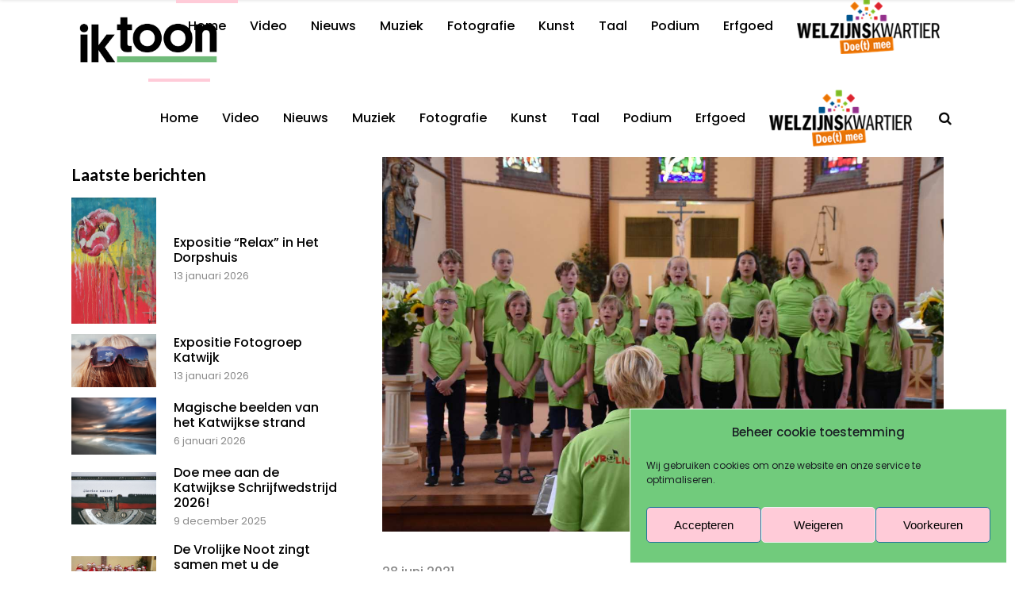

--- FILE ---
content_type: text/html; charset=UTF-8
request_url: https://iktoonkatwijk.nl/author/admin/
body_size: 20576
content:
<!DOCTYPE html>
<html lang="nl-NL">
<head>
    	
        <meta charset="UTF-8"/>
        <meta name="format-detection" content="telephone=no">
        <link rel="profile" href="http://gmpg.org/xfn/11"/>
        <link rel="pingback" href="https://iktoonkatwijk.nl/xmlrpc.php"/>

	            <meta name="viewport" content="width=device-width,initial-scale=1,user-scalable=no">
			<script type="application/javascript">var qodefCoreAjaxUrl = "https://iktoonkatwijk.nl/wp-admin/admin-ajax.php"</script><script type="application/javascript">var QodefAjaxUrl = "https://iktoonkatwijk.nl/wp-admin/admin-ajax.php"</script><meta name='robots' content='index, follow, max-image-preview:large, max-snippet:-1, max-video-preview:-1' />

	<!-- This site is optimized with the Yoast SEO plugin v26.7 - https://yoast.com/wordpress/plugins/seo/ -->
	<title>admin, auteur op IkToonKatwijk</title>
	<link rel="canonical" href="https://iktoonkatwijk.nl/author/admin/" />
	<meta property="og:locale" content="nl_NL" />
	<meta property="og:type" content="profile" />
	<meta property="og:title" content="admin, auteur op IkToonKatwijk" />
	<meta property="og:url" content="https://iktoonkatwijk.nl/author/admin/" />
	<meta property="og:site_name" content="IkToonKatwijk" />
	<meta property="og:image" content="https://secure.gravatar.com/avatar/ecdc2a5912affd5d9c9f2efb51761980?s=500&d=mm&r=g" />
	<meta name="twitter:card" content="summary_large_image" />
	<script type="application/ld+json" class="yoast-schema-graph">{"@context":"https://schema.org","@graph":[{"@type":"ProfilePage","@id":"https://iktoonkatwijk.nl/author/admin/","url":"https://iktoonkatwijk.nl/author/admin/","name":"admin, auteur op IkToonKatwijk","isPartOf":{"@id":"https://iktoonkatwijk.nl/#website"},"primaryImageOfPage":{"@id":"https://iktoonkatwijk.nl/author/admin/#primaryimage"},"image":{"@id":"https://iktoonkatwijk.nl/author/admin/#primaryimage"},"thumbnailUrl":"https://iktoonkatwijk.nl/wp-content/uploads/2021/06/bewerktDSC_0009-1.jpg","breadcrumb":{"@id":"https://iktoonkatwijk.nl/author/admin/#breadcrumb"},"inLanguage":"nl-NL","potentialAction":[{"@type":"ReadAction","target":["https://iktoonkatwijk.nl/author/admin/"]}]},{"@type":"ImageObject","inLanguage":"nl-NL","@id":"https://iktoonkatwijk.nl/author/admin/#primaryimage","url":"https://iktoonkatwijk.nl/wp-content/uploads/2021/06/bewerktDSC_0009-1.jpg","contentUrl":"https://iktoonkatwijk.nl/wp-content/uploads/2021/06/bewerktDSC_0009-1.jpg","width":1280,"height":853},{"@type":"BreadcrumbList","@id":"https://iktoonkatwijk.nl/author/admin/#breadcrumb","itemListElement":[{"@type":"ListItem","position":1,"name":"Home","item":"https://iktoonkatwijk.nl/"},{"@type":"ListItem","position":2,"name":"Archieven voor admin"}]},{"@type":"WebSite","@id":"https://iktoonkatwijk.nl/#website","url":"https://iktoonkatwijk.nl/","name":"IkToonKatwijk","description":"","potentialAction":[{"@type":"SearchAction","target":{"@type":"EntryPoint","urlTemplate":"https://iktoonkatwijk.nl/?s={search_term_string}"},"query-input":{"@type":"PropertyValueSpecification","valueRequired":true,"valueName":"search_term_string"}}],"inLanguage":"nl-NL"},{"@type":"Person","@id":"https://iktoonkatwijk.nl/#/schema/person/7dee6171a52cd06bc798e7ef51ec3024","name":"admin","image":{"@type":"ImageObject","inLanguage":"nl-NL","@id":"https://iktoonkatwijk.nl/#/schema/person/image/","url":"https://secure.gravatar.com/avatar/31c39ab18cd1580f5d5740ec41a6c8f98f61b3f9531204dcc6eb6dc7d88f9031?s=96&d=mm&r=g","contentUrl":"https://secure.gravatar.com/avatar/31c39ab18cd1580f5d5740ec41a6c8f98f61b3f9531204dcc6eb6dc7d88f9031?s=96&d=mm&r=g","caption":"admin"},"sameAs":["http://kl1142.atseadesignmedia.com"],"mainEntityOfPage":{"@id":"https://iktoonkatwijk.nl/author/admin/"}}]}</script>
	<!-- / Yoast SEO plugin. -->


<link rel='dns-prefetch' href='//www.googletagmanager.com' />
<link rel='dns-prefetch' href='//fonts.googleapis.com' />
<link rel="alternate" type="application/rss+xml" title="IkToonKatwijk &raquo; feed" href="https://iktoonkatwijk.nl/feed/" />
<link rel="alternate" type="application/rss+xml" title="IkToonKatwijk &raquo; berichten door admin feed" href="https://iktoonkatwijk.nl/author/admin/feed/" />
<style id='wp-img-auto-sizes-contain-inline-css' type='text/css'>
img:is([sizes=auto i],[sizes^="auto," i]){contain-intrinsic-size:3000px 1500px}
/*# sourceURL=wp-img-auto-sizes-contain-inline-css */
</style>
<style id='wp-emoji-styles-inline-css' type='text/css'>

	img.wp-smiley, img.emoji {
		display: inline !important;
		border: none !important;
		box-shadow: none !important;
		height: 1em !important;
		width: 1em !important;
		margin: 0 0.07em !important;
		vertical-align: -0.1em !important;
		background: none !important;
		padding: 0 !important;
	}
/*# sourceURL=wp-emoji-styles-inline-css */
</style>
<style id='wp-block-library-inline-css' type='text/css'>
:root{--wp-block-synced-color:#7a00df;--wp-block-synced-color--rgb:122,0,223;--wp-bound-block-color:var(--wp-block-synced-color);--wp-editor-canvas-background:#ddd;--wp-admin-theme-color:#007cba;--wp-admin-theme-color--rgb:0,124,186;--wp-admin-theme-color-darker-10:#006ba1;--wp-admin-theme-color-darker-10--rgb:0,107,160.5;--wp-admin-theme-color-darker-20:#005a87;--wp-admin-theme-color-darker-20--rgb:0,90,135;--wp-admin-border-width-focus:2px}@media (min-resolution:192dpi){:root{--wp-admin-border-width-focus:1.5px}}.wp-element-button{cursor:pointer}:root .has-very-light-gray-background-color{background-color:#eee}:root .has-very-dark-gray-background-color{background-color:#313131}:root .has-very-light-gray-color{color:#eee}:root .has-very-dark-gray-color{color:#313131}:root .has-vivid-green-cyan-to-vivid-cyan-blue-gradient-background{background:linear-gradient(135deg,#00d084,#0693e3)}:root .has-purple-crush-gradient-background{background:linear-gradient(135deg,#34e2e4,#4721fb 50%,#ab1dfe)}:root .has-hazy-dawn-gradient-background{background:linear-gradient(135deg,#faaca8,#dad0ec)}:root .has-subdued-olive-gradient-background{background:linear-gradient(135deg,#fafae1,#67a671)}:root .has-atomic-cream-gradient-background{background:linear-gradient(135deg,#fdd79a,#004a59)}:root .has-nightshade-gradient-background{background:linear-gradient(135deg,#330968,#31cdcf)}:root .has-midnight-gradient-background{background:linear-gradient(135deg,#020381,#2874fc)}:root{--wp--preset--font-size--normal:16px;--wp--preset--font-size--huge:42px}.has-regular-font-size{font-size:1em}.has-larger-font-size{font-size:2.625em}.has-normal-font-size{font-size:var(--wp--preset--font-size--normal)}.has-huge-font-size{font-size:var(--wp--preset--font-size--huge)}.has-text-align-center{text-align:center}.has-text-align-left{text-align:left}.has-text-align-right{text-align:right}.has-fit-text{white-space:nowrap!important}#end-resizable-editor-section{display:none}.aligncenter{clear:both}.items-justified-left{justify-content:flex-start}.items-justified-center{justify-content:center}.items-justified-right{justify-content:flex-end}.items-justified-space-between{justify-content:space-between}.screen-reader-text{border:0;clip-path:inset(50%);height:1px;margin:-1px;overflow:hidden;padding:0;position:absolute;width:1px;word-wrap:normal!important}.screen-reader-text:focus{background-color:#ddd;clip-path:none;color:#444;display:block;font-size:1em;height:auto;left:5px;line-height:normal;padding:15px 23px 14px;text-decoration:none;top:5px;width:auto;z-index:100000}html :where(.has-border-color){border-style:solid}html :where([style*=border-top-color]){border-top-style:solid}html :where([style*=border-right-color]){border-right-style:solid}html :where([style*=border-bottom-color]){border-bottom-style:solid}html :where([style*=border-left-color]){border-left-style:solid}html :where([style*=border-width]){border-style:solid}html :where([style*=border-top-width]){border-top-style:solid}html :where([style*=border-right-width]){border-right-style:solid}html :where([style*=border-bottom-width]){border-bottom-style:solid}html :where([style*=border-left-width]){border-left-style:solid}html :where(img[class*=wp-image-]){height:auto;max-width:100%}:where(figure){margin:0 0 1em}html :where(.is-position-sticky){--wp-admin--admin-bar--position-offset:var(--wp-admin--admin-bar--height,0px)}@media screen and (max-width:600px){html :where(.is-position-sticky){--wp-admin--admin-bar--position-offset:0px}}

/*# sourceURL=wp-block-library-inline-css */
</style><style id='wp-block-image-inline-css' type='text/css'>
.wp-block-image>a,.wp-block-image>figure>a{display:inline-block}.wp-block-image img{box-sizing:border-box;height:auto;max-width:100%;vertical-align:bottom}@media not (prefers-reduced-motion){.wp-block-image img.hide{visibility:hidden}.wp-block-image img.show{animation:show-content-image .4s}}.wp-block-image[style*=border-radius] img,.wp-block-image[style*=border-radius]>a{border-radius:inherit}.wp-block-image.has-custom-border img{box-sizing:border-box}.wp-block-image.aligncenter{text-align:center}.wp-block-image.alignfull>a,.wp-block-image.alignwide>a{width:100%}.wp-block-image.alignfull img,.wp-block-image.alignwide img{height:auto;width:100%}.wp-block-image .aligncenter,.wp-block-image .alignleft,.wp-block-image .alignright,.wp-block-image.aligncenter,.wp-block-image.alignleft,.wp-block-image.alignright{display:table}.wp-block-image .aligncenter>figcaption,.wp-block-image .alignleft>figcaption,.wp-block-image .alignright>figcaption,.wp-block-image.aligncenter>figcaption,.wp-block-image.alignleft>figcaption,.wp-block-image.alignright>figcaption{caption-side:bottom;display:table-caption}.wp-block-image .alignleft{float:left;margin:.5em 1em .5em 0}.wp-block-image .alignright{float:right;margin:.5em 0 .5em 1em}.wp-block-image .aligncenter{margin-left:auto;margin-right:auto}.wp-block-image :where(figcaption){margin-bottom:1em;margin-top:.5em}.wp-block-image.is-style-circle-mask img{border-radius:9999px}@supports ((-webkit-mask-image:none) or (mask-image:none)) or (-webkit-mask-image:none){.wp-block-image.is-style-circle-mask img{border-radius:0;-webkit-mask-image:url('data:image/svg+xml;utf8,<svg viewBox="0 0 100 100" xmlns="http://www.w3.org/2000/svg"><circle cx="50" cy="50" r="50"/></svg>');mask-image:url('data:image/svg+xml;utf8,<svg viewBox="0 0 100 100" xmlns="http://www.w3.org/2000/svg"><circle cx="50" cy="50" r="50"/></svg>');mask-mode:alpha;-webkit-mask-position:center;mask-position:center;-webkit-mask-repeat:no-repeat;mask-repeat:no-repeat;-webkit-mask-size:contain;mask-size:contain}}:root :where(.wp-block-image.is-style-rounded img,.wp-block-image .is-style-rounded img){border-radius:9999px}.wp-block-image figure{margin:0}.wp-lightbox-container{display:flex;flex-direction:column;position:relative}.wp-lightbox-container img{cursor:zoom-in}.wp-lightbox-container img:hover+button{opacity:1}.wp-lightbox-container button{align-items:center;backdrop-filter:blur(16px) saturate(180%);background-color:#5a5a5a40;border:none;border-radius:4px;cursor:zoom-in;display:flex;height:20px;justify-content:center;opacity:0;padding:0;position:absolute;right:16px;text-align:center;top:16px;width:20px;z-index:100}@media not (prefers-reduced-motion){.wp-lightbox-container button{transition:opacity .2s ease}}.wp-lightbox-container button:focus-visible{outline:3px auto #5a5a5a40;outline:3px auto -webkit-focus-ring-color;outline-offset:3px}.wp-lightbox-container button:hover{cursor:pointer;opacity:1}.wp-lightbox-container button:focus{opacity:1}.wp-lightbox-container button:focus,.wp-lightbox-container button:hover,.wp-lightbox-container button:not(:hover):not(:active):not(.has-background){background-color:#5a5a5a40;border:none}.wp-lightbox-overlay{box-sizing:border-box;cursor:zoom-out;height:100vh;left:0;overflow:hidden;position:fixed;top:0;visibility:hidden;width:100%;z-index:100000}.wp-lightbox-overlay .close-button{align-items:center;cursor:pointer;display:flex;justify-content:center;min-height:40px;min-width:40px;padding:0;position:absolute;right:calc(env(safe-area-inset-right) + 16px);top:calc(env(safe-area-inset-top) + 16px);z-index:5000000}.wp-lightbox-overlay .close-button:focus,.wp-lightbox-overlay .close-button:hover,.wp-lightbox-overlay .close-button:not(:hover):not(:active):not(.has-background){background:none;border:none}.wp-lightbox-overlay .lightbox-image-container{height:var(--wp--lightbox-container-height);left:50%;overflow:hidden;position:absolute;top:50%;transform:translate(-50%,-50%);transform-origin:top left;width:var(--wp--lightbox-container-width);z-index:9999999999}.wp-lightbox-overlay .wp-block-image{align-items:center;box-sizing:border-box;display:flex;height:100%;justify-content:center;margin:0;position:relative;transform-origin:0 0;width:100%;z-index:3000000}.wp-lightbox-overlay .wp-block-image img{height:var(--wp--lightbox-image-height);min-height:var(--wp--lightbox-image-height);min-width:var(--wp--lightbox-image-width);width:var(--wp--lightbox-image-width)}.wp-lightbox-overlay .wp-block-image figcaption{display:none}.wp-lightbox-overlay button{background:none;border:none}.wp-lightbox-overlay .scrim{background-color:#fff;height:100%;opacity:.9;position:absolute;width:100%;z-index:2000000}.wp-lightbox-overlay.active{visibility:visible}@media not (prefers-reduced-motion){.wp-lightbox-overlay.active{animation:turn-on-visibility .25s both}.wp-lightbox-overlay.active img{animation:turn-on-visibility .35s both}.wp-lightbox-overlay.show-closing-animation:not(.active){animation:turn-off-visibility .35s both}.wp-lightbox-overlay.show-closing-animation:not(.active) img{animation:turn-off-visibility .25s both}.wp-lightbox-overlay.zoom.active{animation:none;opacity:1;visibility:visible}.wp-lightbox-overlay.zoom.active .lightbox-image-container{animation:lightbox-zoom-in .4s}.wp-lightbox-overlay.zoom.active .lightbox-image-container img{animation:none}.wp-lightbox-overlay.zoom.active .scrim{animation:turn-on-visibility .4s forwards}.wp-lightbox-overlay.zoom.show-closing-animation:not(.active){animation:none}.wp-lightbox-overlay.zoom.show-closing-animation:not(.active) .lightbox-image-container{animation:lightbox-zoom-out .4s}.wp-lightbox-overlay.zoom.show-closing-animation:not(.active) .lightbox-image-container img{animation:none}.wp-lightbox-overlay.zoom.show-closing-animation:not(.active) .scrim{animation:turn-off-visibility .4s forwards}}@keyframes show-content-image{0%{visibility:hidden}99%{visibility:hidden}to{visibility:visible}}@keyframes turn-on-visibility{0%{opacity:0}to{opacity:1}}@keyframes turn-off-visibility{0%{opacity:1;visibility:visible}99%{opacity:0;visibility:visible}to{opacity:0;visibility:hidden}}@keyframes lightbox-zoom-in{0%{transform:translate(calc((-100vw + var(--wp--lightbox-scrollbar-width))/2 + var(--wp--lightbox-initial-left-position)),calc(-50vh + var(--wp--lightbox-initial-top-position))) scale(var(--wp--lightbox-scale))}to{transform:translate(-50%,-50%) scale(1)}}@keyframes lightbox-zoom-out{0%{transform:translate(-50%,-50%) scale(1);visibility:visible}99%{visibility:visible}to{transform:translate(calc((-100vw + var(--wp--lightbox-scrollbar-width))/2 + var(--wp--lightbox-initial-left-position)),calc(-50vh + var(--wp--lightbox-initial-top-position))) scale(var(--wp--lightbox-scale));visibility:hidden}}
/*# sourceURL=https://iktoonkatwijk.nl/wp-includes/blocks/image/style.min.css */
</style>
<style id='global-styles-inline-css' type='text/css'>
:root{--wp--preset--aspect-ratio--square: 1;--wp--preset--aspect-ratio--4-3: 4/3;--wp--preset--aspect-ratio--3-4: 3/4;--wp--preset--aspect-ratio--3-2: 3/2;--wp--preset--aspect-ratio--2-3: 2/3;--wp--preset--aspect-ratio--16-9: 16/9;--wp--preset--aspect-ratio--9-16: 9/16;--wp--preset--color--black: #000000;--wp--preset--color--cyan-bluish-gray: #abb8c3;--wp--preset--color--white: #ffffff;--wp--preset--color--pale-pink: #f78da7;--wp--preset--color--vivid-red: #cf2e2e;--wp--preset--color--luminous-vivid-orange: #ff6900;--wp--preset--color--luminous-vivid-amber: #fcb900;--wp--preset--color--light-green-cyan: #7bdcb5;--wp--preset--color--vivid-green-cyan: #00d084;--wp--preset--color--pale-cyan-blue: #8ed1fc;--wp--preset--color--vivid-cyan-blue: #0693e3;--wp--preset--color--vivid-purple: #9b51e0;--wp--preset--gradient--vivid-cyan-blue-to-vivid-purple: linear-gradient(135deg,rgb(6,147,227) 0%,rgb(155,81,224) 100%);--wp--preset--gradient--light-green-cyan-to-vivid-green-cyan: linear-gradient(135deg,rgb(122,220,180) 0%,rgb(0,208,130) 100%);--wp--preset--gradient--luminous-vivid-amber-to-luminous-vivid-orange: linear-gradient(135deg,rgb(252,185,0) 0%,rgb(255,105,0) 100%);--wp--preset--gradient--luminous-vivid-orange-to-vivid-red: linear-gradient(135deg,rgb(255,105,0) 0%,rgb(207,46,46) 100%);--wp--preset--gradient--very-light-gray-to-cyan-bluish-gray: linear-gradient(135deg,rgb(238,238,238) 0%,rgb(169,184,195) 100%);--wp--preset--gradient--cool-to-warm-spectrum: linear-gradient(135deg,rgb(74,234,220) 0%,rgb(151,120,209) 20%,rgb(207,42,186) 40%,rgb(238,44,130) 60%,rgb(251,105,98) 80%,rgb(254,248,76) 100%);--wp--preset--gradient--blush-light-purple: linear-gradient(135deg,rgb(255,206,236) 0%,rgb(152,150,240) 100%);--wp--preset--gradient--blush-bordeaux: linear-gradient(135deg,rgb(254,205,165) 0%,rgb(254,45,45) 50%,rgb(107,0,62) 100%);--wp--preset--gradient--luminous-dusk: linear-gradient(135deg,rgb(255,203,112) 0%,rgb(199,81,192) 50%,rgb(65,88,208) 100%);--wp--preset--gradient--pale-ocean: linear-gradient(135deg,rgb(255,245,203) 0%,rgb(182,227,212) 50%,rgb(51,167,181) 100%);--wp--preset--gradient--electric-grass: linear-gradient(135deg,rgb(202,248,128) 0%,rgb(113,206,126) 100%);--wp--preset--gradient--midnight: linear-gradient(135deg,rgb(2,3,129) 0%,rgb(40,116,252) 100%);--wp--preset--font-size--small: 13px;--wp--preset--font-size--medium: 20px;--wp--preset--font-size--large: 36px;--wp--preset--font-size--x-large: 42px;--wp--preset--spacing--20: 0.44rem;--wp--preset--spacing--30: 0.67rem;--wp--preset--spacing--40: 1rem;--wp--preset--spacing--50: 1.5rem;--wp--preset--spacing--60: 2.25rem;--wp--preset--spacing--70: 3.38rem;--wp--preset--spacing--80: 5.06rem;--wp--preset--shadow--natural: 6px 6px 9px rgba(0, 0, 0, 0.2);--wp--preset--shadow--deep: 12px 12px 50px rgba(0, 0, 0, 0.4);--wp--preset--shadow--sharp: 6px 6px 0px rgba(0, 0, 0, 0.2);--wp--preset--shadow--outlined: 6px 6px 0px -3px rgb(255, 255, 255), 6px 6px rgb(0, 0, 0);--wp--preset--shadow--crisp: 6px 6px 0px rgb(0, 0, 0);}:where(.is-layout-flex){gap: 0.5em;}:where(.is-layout-grid){gap: 0.5em;}body .is-layout-flex{display: flex;}.is-layout-flex{flex-wrap: wrap;align-items: center;}.is-layout-flex > :is(*, div){margin: 0;}body .is-layout-grid{display: grid;}.is-layout-grid > :is(*, div){margin: 0;}:where(.wp-block-columns.is-layout-flex){gap: 2em;}:where(.wp-block-columns.is-layout-grid){gap: 2em;}:where(.wp-block-post-template.is-layout-flex){gap: 1.25em;}:where(.wp-block-post-template.is-layout-grid){gap: 1.25em;}.has-black-color{color: var(--wp--preset--color--black) !important;}.has-cyan-bluish-gray-color{color: var(--wp--preset--color--cyan-bluish-gray) !important;}.has-white-color{color: var(--wp--preset--color--white) !important;}.has-pale-pink-color{color: var(--wp--preset--color--pale-pink) !important;}.has-vivid-red-color{color: var(--wp--preset--color--vivid-red) !important;}.has-luminous-vivid-orange-color{color: var(--wp--preset--color--luminous-vivid-orange) !important;}.has-luminous-vivid-amber-color{color: var(--wp--preset--color--luminous-vivid-amber) !important;}.has-light-green-cyan-color{color: var(--wp--preset--color--light-green-cyan) !important;}.has-vivid-green-cyan-color{color: var(--wp--preset--color--vivid-green-cyan) !important;}.has-pale-cyan-blue-color{color: var(--wp--preset--color--pale-cyan-blue) !important;}.has-vivid-cyan-blue-color{color: var(--wp--preset--color--vivid-cyan-blue) !important;}.has-vivid-purple-color{color: var(--wp--preset--color--vivid-purple) !important;}.has-black-background-color{background-color: var(--wp--preset--color--black) !important;}.has-cyan-bluish-gray-background-color{background-color: var(--wp--preset--color--cyan-bluish-gray) !important;}.has-white-background-color{background-color: var(--wp--preset--color--white) !important;}.has-pale-pink-background-color{background-color: var(--wp--preset--color--pale-pink) !important;}.has-vivid-red-background-color{background-color: var(--wp--preset--color--vivid-red) !important;}.has-luminous-vivid-orange-background-color{background-color: var(--wp--preset--color--luminous-vivid-orange) !important;}.has-luminous-vivid-amber-background-color{background-color: var(--wp--preset--color--luminous-vivid-amber) !important;}.has-light-green-cyan-background-color{background-color: var(--wp--preset--color--light-green-cyan) !important;}.has-vivid-green-cyan-background-color{background-color: var(--wp--preset--color--vivid-green-cyan) !important;}.has-pale-cyan-blue-background-color{background-color: var(--wp--preset--color--pale-cyan-blue) !important;}.has-vivid-cyan-blue-background-color{background-color: var(--wp--preset--color--vivid-cyan-blue) !important;}.has-vivid-purple-background-color{background-color: var(--wp--preset--color--vivid-purple) !important;}.has-black-border-color{border-color: var(--wp--preset--color--black) !important;}.has-cyan-bluish-gray-border-color{border-color: var(--wp--preset--color--cyan-bluish-gray) !important;}.has-white-border-color{border-color: var(--wp--preset--color--white) !important;}.has-pale-pink-border-color{border-color: var(--wp--preset--color--pale-pink) !important;}.has-vivid-red-border-color{border-color: var(--wp--preset--color--vivid-red) !important;}.has-luminous-vivid-orange-border-color{border-color: var(--wp--preset--color--luminous-vivid-orange) !important;}.has-luminous-vivid-amber-border-color{border-color: var(--wp--preset--color--luminous-vivid-amber) !important;}.has-light-green-cyan-border-color{border-color: var(--wp--preset--color--light-green-cyan) !important;}.has-vivid-green-cyan-border-color{border-color: var(--wp--preset--color--vivid-green-cyan) !important;}.has-pale-cyan-blue-border-color{border-color: var(--wp--preset--color--pale-cyan-blue) !important;}.has-vivid-cyan-blue-border-color{border-color: var(--wp--preset--color--vivid-cyan-blue) !important;}.has-vivid-purple-border-color{border-color: var(--wp--preset--color--vivid-purple) !important;}.has-vivid-cyan-blue-to-vivid-purple-gradient-background{background: var(--wp--preset--gradient--vivid-cyan-blue-to-vivid-purple) !important;}.has-light-green-cyan-to-vivid-green-cyan-gradient-background{background: var(--wp--preset--gradient--light-green-cyan-to-vivid-green-cyan) !important;}.has-luminous-vivid-amber-to-luminous-vivid-orange-gradient-background{background: var(--wp--preset--gradient--luminous-vivid-amber-to-luminous-vivid-orange) !important;}.has-luminous-vivid-orange-to-vivid-red-gradient-background{background: var(--wp--preset--gradient--luminous-vivid-orange-to-vivid-red) !important;}.has-very-light-gray-to-cyan-bluish-gray-gradient-background{background: var(--wp--preset--gradient--very-light-gray-to-cyan-bluish-gray) !important;}.has-cool-to-warm-spectrum-gradient-background{background: var(--wp--preset--gradient--cool-to-warm-spectrum) !important;}.has-blush-light-purple-gradient-background{background: var(--wp--preset--gradient--blush-light-purple) !important;}.has-blush-bordeaux-gradient-background{background: var(--wp--preset--gradient--blush-bordeaux) !important;}.has-luminous-dusk-gradient-background{background: var(--wp--preset--gradient--luminous-dusk) !important;}.has-pale-ocean-gradient-background{background: var(--wp--preset--gradient--pale-ocean) !important;}.has-electric-grass-gradient-background{background: var(--wp--preset--gradient--electric-grass) !important;}.has-midnight-gradient-background{background: var(--wp--preset--gradient--midnight) !important;}.has-small-font-size{font-size: var(--wp--preset--font-size--small) !important;}.has-medium-font-size{font-size: var(--wp--preset--font-size--medium) !important;}.has-large-font-size{font-size: var(--wp--preset--font-size--large) !important;}.has-x-large-font-size{font-size: var(--wp--preset--font-size--x-large) !important;}
/*# sourceURL=global-styles-inline-css */
</style>

<style id='classic-theme-styles-inline-css' type='text/css'>
/*! This file is auto-generated */
.wp-block-button__link{color:#fff;background-color:#32373c;border-radius:9999px;box-shadow:none;text-decoration:none;padding:calc(.667em + 2px) calc(1.333em + 2px);font-size:1.125em}.wp-block-file__button{background:#32373c;color:#fff;text-decoration:none}
/*# sourceURL=/wp-includes/css/classic-themes.min.css */
</style>
<link rel='stylesheet' id='contact-form-7-css' href='https://iktoonkatwijk.nl/wp-content/plugins/contact-form-7/includes/css/styles.css?ver=6.1.4' type='text/css' media='all' />
<link rel='stylesheet' id='foobox-free-min-css' href='https://iktoonkatwijk.nl/wp-content/plugins/foobox-image-lightbox/free/css/foobox.free.min.css?ver=2.7.35' type='text/css' media='all' />
<link rel='stylesheet' id='menu-image-css' href='https://iktoonkatwijk.nl/wp-content/plugins/menu-image/includes/css/menu-image.css?ver=3.13' type='text/css' media='all' />
<link rel='stylesheet' id='dashicons-css' href='https://iktoonkatwijk.nl/wp-includes/css/dashicons.min.css?ver=6.9' type='text/css' media='all' />
<link rel='stylesheet' id='cmplz-general-css' href='https://iktoonkatwijk.nl/wp-content/plugins/complianz-gdpr/assets/css/cookieblocker.min.css?ver=1765935464' type='text/css' media='all' />
<link rel='stylesheet' id='mixtape-qodef-default-style-css' href='https://iktoonkatwijk.nl/wp-content/themes/mixtapewp/style.css?ver=6.9' type='text/css' media='all' />
<link rel='stylesheet' id='mixtape-qodef-modules-plugins-css' href='https://iktoonkatwijk.nl/wp-content/themes/mixtapewp/assets/css/plugins.min.css?ver=6.9' type='text/css' media='all' />
<link rel='stylesheet' id='mediaelement-css' href='https://iktoonkatwijk.nl/wp-includes/js/mediaelement/mediaelementplayer-legacy.min.css?ver=4.2.17' type='text/css' media='all' />
<link rel='stylesheet' id='wp-mediaelement-css' href='https://iktoonkatwijk.nl/wp-includes/js/mediaelement/wp-mediaelement.min.css?ver=6.9' type='text/css' media='all' />
<link rel='stylesheet' id='mixtape-qodef-modules-css' href='https://iktoonkatwijk.nl/wp-content/themes/mixtapewp/assets/css/modules.min.css?ver=6.9' type='text/css' media='all' />
<style id='mixtape-qodef-modules-inline-css' type='text/css'>
/* generated in /var/www/vhosts/iktoonkatwijk.nl/httpdocs/wp-content/themes/mixtapewp/framework/modules/overlapping-content/functions.php mixtape_qodef_oc_content_top_padding function */
.page-id--1 .qodef-content .qodef-content-inner > .qodef-container .qodef-overlapping-content { padding: px;}

/* generated in /var/www/vhosts/iktoonkatwijk.nl/httpdocs/wp-content/themes/mixtapewp/framework/modules/footer/functions.php mixtape_qodef_footer_page_styles function */
body.page-id--1 footer { background-color: #ffcbd8;}


.qodef-vertical-align-containers .qodef-position-center:before, .qodef-vertical-align-containers .qodef-position-left:before, .qodef-vertical-align-containers .qodef-position-right:before{
margin-right: 0;
}
.single-post .pp_pic_holder.is-single.pp_default {
 display: none !important;
}

.single-post div.pp_overlay {
 display: none !important;
}




.qodef-social-icon-widget-holder .qodef-social-icon-widget {
    color: #71cb7c;
    line-height: inherit;
    font-size: inherit;
    font-style: inherit;
    font-weight: inherit;
    letter-spacing: inherit;
    /* align-items: center; */
    /* width: 50%; */
    padding-left: 22px;
}
@media only screen and (min-width: 600px) {
.share-to-whatsapp-wrapper{display:none;}}

@media only screen and (max-width: 1100px) {
  .qodef-content .qodef-content-inner>.qodef-container>.qodef-container-inner, .qodef-content .qodef-content-inner>.qodef-full-width>.qodef-full-width-inner {
    padding: 0px 0 0;
}}

@media only screen and (max-width: 550px) {
 .videowitruimte {
    padding-bottom: 10px;
}
share-on-whsp{display: block;}
}

.qodef-title .qodef-title-holder h1 span {
    display: none;
}
.qodef-title .qodef-title-holder h1 span {
    display: none;
}

.qodef-side-menu .qodef-side-menu-title {
    display: none;
    margin: 0 0 12px;
}
 
.qodef-social-icon-widget-holder .qodef-social-icon-widget {
    color: #71cb7c;
    line-height: inherit;
    font-size: inherit;
    font-style: inherit;
    font-weight: inherit;
    letter-spacing: inherit;
}

.qodef-blog-list-holder.qodef-masonry .qodef-blog-list-masonry-item .qodef-post-info-date {
    font-size: 15px;
    font-weight: 400;
    margin: 0 0 16px;
    color: #ff0000;
}

qodef-title-holder{
display: none;
}
.qodef-title {
    display: none;
    width: 100%;
    height: 200px;
    text-align: left;
    position: relative;
    z-index: 101;
    /* background-color: #fafafa; */
    background-position: center 0;
    /* background-repeat: no-repeat; */
}

/*# sourceURL=mixtape-qodef-modules-inline-css */
</style>
<link rel='stylesheet' id='mixtape-qodef-blog-css' href='https://iktoonkatwijk.nl/wp-content/themes/mixtapewp/assets/css/blog.min.css?ver=6.9' type='text/css' media='all' />
<link rel='stylesheet' id='qodef-font_awesome-css' href='https://iktoonkatwijk.nl/wp-content/themes/mixtapewp/assets/css/font-awesome/css/font-awesome.min.css?ver=6.9' type='text/css' media='all' />
<link rel='stylesheet' id='qodef-font_elegant-css' href='https://iktoonkatwijk.nl/wp-content/themes/mixtapewp/assets/css/elegant-icons/style.min.css?ver=6.9' type='text/css' media='all' />
<link rel='stylesheet' id='qodef-ion_icons-css' href='https://iktoonkatwijk.nl/wp-content/themes/mixtapewp/assets/css/ion-icons/css/ionicons.min.css?ver=6.9' type='text/css' media='all' />
<link rel='stylesheet' id='qodef-linea_icons-css' href='https://iktoonkatwijk.nl/wp-content/themes/mixtapewp/assets/css/linea-icons/style.css?ver=6.9' type='text/css' media='all' />
<link rel='stylesheet' id='qodef-simple_line_icons-css' href='https://iktoonkatwijk.nl/wp-content/themes/mixtapewp/assets/css/simple-line-icons/simple-line-icons.css?ver=6.9' type='text/css' media='all' />
<link rel='stylesheet' id='qodef-dripicons-css' href='https://iktoonkatwijk.nl/wp-content/themes/mixtapewp/assets/css/dripicons/dripicons.css?ver=6.9' type='text/css' media='all' />
<link rel='stylesheet' id='qodef-ico_moon-css' href='https://iktoonkatwijk.nl/wp-content/themes/mixtapewp/assets/css/icomoon/css/icomoon.css?ver=6.9' type='text/css' media='all' />
<link rel='stylesheet' id='qodef-linear_icons-css' href='https://iktoonkatwijk.nl/wp-content/themes/mixtapewp/assets/css/linear-icons/style.css?ver=6.9' type='text/css' media='all' />
<link rel='stylesheet' id='mixtape-qodef-modules-responsive-css' href='https://iktoonkatwijk.nl/wp-content/themes/mixtapewp/assets/css/modules-responsive.min.css?ver=6.9' type='text/css' media='all' />
<link rel='stylesheet' id='mixtape-qodef-blog-responsive-css' href='https://iktoonkatwijk.nl/wp-content/themes/mixtapewp/assets/css/blog-responsive.min.css?ver=6.9' type='text/css' media='all' />
<link rel='stylesheet' id='mixtape-qodef-style-dynamic-responsive-css' href='https://iktoonkatwijk.nl/wp-content/themes/mixtapewp/assets/css/style_dynamic_responsive.css?ver=1737994011' type='text/css' media='all' />
<link rel='stylesheet' id='mixtape-qodef-style-dynamic-css' href='https://iktoonkatwijk.nl/wp-content/themes/mixtapewp/assets/css/style_dynamic.css?ver=1737994011' type='text/css' media='all' />
<link rel='stylesheet' id='js_composer_front-css' href='https://iktoonkatwijk.nl/wp-content/plugins/js_composer/assets/css/js_composer.min.css?ver=6.7.0' type='text/css' media='all' />
<link rel='stylesheet' id='mixtape-qodef-google-fonts-css' href='https://fonts.googleapis.com/css?family=Poppins%3A100%2C100italic%2C200%2C200italic%2C300%2C300italic%2C400%2C400italic%2C500%2C500italic%2C600%2C600italic%2C700%2C700italic%2C800%2C800italic%2C900%2C900italic%7CLato%3A100%2C100italic%2C200%2C200italic%2C300%2C300italic%2C400%2C400italic%2C500%2C500italic%2C600%2C600italic%2C700%2C700italic%2C800%2C800italic%2C900%2C900italic&#038;subset=latin%2Clatin-ext&#038;ver=1.0.0' type='text/css' media='all' />
<link rel='stylesheet' id='select2-css' href='https://iktoonkatwijk.nl/wp-content/themes/mixtapewp/framework/admin/assets/css/select2.min.css?ver=6.9' type='text/css' media='all' />
<link rel='stylesheet' id='qodef-cpt-dashboard-style-css' href='https://iktoonkatwijk.nl/wp-content/plugins/select-core/core-dashboard/assets/css/core-dashboard.min.css?ver=6.9' type='text/css' media='all' />
<link rel='stylesheet' id='wp-social-sharing-css' href='https://iktoonkatwijk.nl/wp-content/plugins/wp-social-sharing/static/socialshare.css?ver=1.6' type='text/css' media='all' />
<script type="text/javascript" src="https://iktoonkatwijk.nl/wp-includes/js/jquery/jquery.min.js?ver=3.7.1" id="jquery-core-js"></script>
<script type="text/javascript" src="https://iktoonkatwijk.nl/wp-includes/js/jquery/jquery-migrate.min.js?ver=3.4.1" id="jquery-migrate-js"></script>
<script type="text/javascript" id="foobox-free-min-js-before">
/* <![CDATA[ */
/* Run FooBox FREE (v2.7.35) */
var FOOBOX = window.FOOBOX = {
	ready: true,
	disableOthers: false,
	o: {wordpress: { enabled: true }, countMessage:'image %index of %total', captions: { dataTitle: ["captionTitle","title"], dataDesc: ["captionDesc","description"] }, rel: '', excludes:'.fbx-link,.nofoobox,.nolightbox,a[href*="pinterest.com/pin/create/button/"]', affiliate : { enabled: false }},
	selectors: [
		".gallery", ".wp-block-gallery", ".wp-caption", ".wp-block-image", "a:has(img[class*=wp-image-])", ".post a:has(img[class*=wp-image-])", ".foobox"
	],
	pre: function( $ ){
		// Custom JavaScript (Pre)
		
	},
	post: function( $ ){
		// Custom JavaScript (Post)
		
		// Custom Captions Code
		
	},
	custom: function( $ ){
		// Custom Extra JS
		
	}
};
//# sourceURL=foobox-free-min-js-before
/* ]]> */
</script>
<script type="text/javascript" src="https://iktoonkatwijk.nl/wp-content/plugins/foobox-image-lightbox/free/js/foobox.free.min.js?ver=2.7.35" id="foobox-free-min-js"></script>

<!-- Google tag (gtag.js) snippet toegevoegd door Site Kit -->
<!-- Google Analytics snippet toegevoegd door Site Kit -->
<script type="text/javascript" src="https://www.googletagmanager.com/gtag/js?id=GT-WPQTFD39" id="google_gtagjs-js" async></script>
<script type="text/javascript" id="google_gtagjs-js-after">
/* <![CDATA[ */
window.dataLayer = window.dataLayer || [];function gtag(){dataLayer.push(arguments);}
gtag("set","linker",{"domains":["iktoonkatwijk.nl"]});
gtag("js", new Date());
gtag("set", "developer_id.dZTNiMT", true);
gtag("config", "GT-WPQTFD39");
//# sourceURL=google_gtagjs-js-after
/* ]]> */
</script>
<link rel="https://api.w.org/" href="https://iktoonkatwijk.nl/wp-json/" /><link rel="alternate" title="JSON" type="application/json" href="https://iktoonkatwijk.nl/wp-json/wp/v2/users/9" /><link rel="EditURI" type="application/rsd+xml" title="RSD" href="https://iktoonkatwijk.nl/xmlrpc.php?rsd" />
<meta name="generator" content="WordPress 6.9" />
<meta name="generator" content="Site Kit by Google 1.170.0" />			<style>.cmplz-hidden {
					display: none !important;
				}</style><meta name="generator" content="Powered by WPBakery Page Builder - drag and drop page builder for WordPress."/>
<meta name="generator" content="Powered by Slider Revolution 6.5.11 - responsive, Mobile-Friendly Slider Plugin for WordPress with comfortable drag and drop interface." />
<link rel="icon" href="https://iktoonkatwijk.nl/wp-content/uploads/2021/05/cropped-iktoon-favicon-32x32.png" sizes="32x32" />
<link rel="icon" href="https://iktoonkatwijk.nl/wp-content/uploads/2021/05/cropped-iktoon-favicon-192x192.png" sizes="192x192" />
<link rel="apple-touch-icon" href="https://iktoonkatwijk.nl/wp-content/uploads/2021/05/cropped-iktoon-favicon-180x180.png" />
<meta name="msapplication-TileImage" content="https://iktoonkatwijk.nl/wp-content/uploads/2021/05/cropped-iktoon-favicon-270x270.png" />
<script type="text/javascript">function setREVStartSize(e){
			//window.requestAnimationFrame(function() {				 
				window.RSIW = window.RSIW===undefined ? window.innerWidth : window.RSIW;	
				window.RSIH = window.RSIH===undefined ? window.innerHeight : window.RSIH;	
				try {								
					var pw = document.getElementById(e.c).parentNode.offsetWidth,
						newh;
					pw = pw===0 || isNaN(pw) ? window.RSIW : pw;
					e.tabw = e.tabw===undefined ? 0 : parseInt(e.tabw);
					e.thumbw = e.thumbw===undefined ? 0 : parseInt(e.thumbw);
					e.tabh = e.tabh===undefined ? 0 : parseInt(e.tabh);
					e.thumbh = e.thumbh===undefined ? 0 : parseInt(e.thumbh);
					e.tabhide = e.tabhide===undefined ? 0 : parseInt(e.tabhide);
					e.thumbhide = e.thumbhide===undefined ? 0 : parseInt(e.thumbhide);
					e.mh = e.mh===undefined || e.mh=="" || e.mh==="auto" ? 0 : parseInt(e.mh,0);		
					if(e.layout==="fullscreen" || e.l==="fullscreen") 						
						newh = Math.max(e.mh,window.RSIH);					
					else{					
						e.gw = Array.isArray(e.gw) ? e.gw : [e.gw];
						for (var i in e.rl) if (e.gw[i]===undefined || e.gw[i]===0) e.gw[i] = e.gw[i-1];					
						e.gh = e.el===undefined || e.el==="" || (Array.isArray(e.el) && e.el.length==0)? e.gh : e.el;
						e.gh = Array.isArray(e.gh) ? e.gh : [e.gh];
						for (var i in e.rl) if (e.gh[i]===undefined || e.gh[i]===0) e.gh[i] = e.gh[i-1];
											
						var nl = new Array(e.rl.length),
							ix = 0,						
							sl;					
						e.tabw = e.tabhide>=pw ? 0 : e.tabw;
						e.thumbw = e.thumbhide>=pw ? 0 : e.thumbw;
						e.tabh = e.tabhide>=pw ? 0 : e.tabh;
						e.thumbh = e.thumbhide>=pw ? 0 : e.thumbh;					
						for (var i in e.rl) nl[i] = e.rl[i]<window.RSIW ? 0 : e.rl[i];
						sl = nl[0];									
						for (var i in nl) if (sl>nl[i] && nl[i]>0) { sl = nl[i]; ix=i;}															
						var m = pw>(e.gw[ix]+e.tabw+e.thumbw) ? 1 : (pw-(e.tabw+e.thumbw)) / (e.gw[ix]);					
						newh =  (e.gh[ix] * m) + (e.tabh + e.thumbh);
					}
					var el = document.getElementById(e.c);
					if (el!==null && el) el.style.height = newh+"px";					
					el = document.getElementById(e.c+"_wrapper");
					if (el!==null && el) {
						el.style.height = newh+"px";
						el.style.display = "block";
					}
				} catch(e){
					console.log("Failure at Presize of Slider:" + e)
				}					   
			//});
		  };</script>
		<style type="text/css" id="wp-custom-css">
			@media screen and (max-width: 600px) {
  .banner__supertitle  {
    font-size: 20px; !important;
		padding-bottom: 20px;
  }
}




.qodef-main-menu .qodef-main-menu-line {
    position: absolute;
    left: 0;
    width: 0;
    height: 0;
    z-index: 100;
    border-top: 4px solid currentColor;
    border-color: #ffcbd8 !important;
    !important: ;
    top: 0;
   
}

.qodef-content .qodef-content-inner>.qodef-container>.qodef-container-inner, .qodef-content .qodef-content-inner>.qodef-full-width>.qodef-full-width-inner {
    padding: 0px 0 0;
}
	


.menu-item a img, img.menu-image-title-after, img.menu-image-title-before, img.menu-image-title-above, img.menu-image-title-below, .menu-image-hover-wrapper .menu-image-title-above {
    border: none;
    box-shadow: none;
    vertical-align: middle;
    width: auto;
    display: inline;
    width:180px;
}

.qodef-top-bar .qodef-social-icon-widget-holder, footer .qodef-social-icon-widget-holder {
    color: #000;
    margin-left: 25px;
    text-align: center;
}


footer .widget a {
    color: #000000;
}

.qodef-blog-list-holder.qodef-masonry .qodef-blog-list-masonry-item .qodef-post-info-date {
    font-size: 15px;
    font-weight: 400;
    margin: 0 0 16px;
    color: #71cb7c;
}		</style>
		<noscript><style> .wpb_animate_when_almost_visible { opacity: 1; }</style></noscript><link rel='stylesheet' id='rs-plugin-settings-css' href='https://iktoonkatwijk.nl/wp-content/plugins/revslider/public/assets/css/rs6.css?ver=6.5.11' type='text/css' media='all' />
<style id='rs-plugin-settings-inline-css' type='text/css'>
#rs-demo-id {}
/*# sourceURL=rs-plugin-settings-inline-css */
</style>
</head>

<body data-cmplz=1 class="archive author author-admin author-9 wp-theme-mixtapewp qodef-core-1.3 mixtapewp-ver-2.1 qodef-smooth-scroll qodef-grid-1300 qodef-header-standard qodef-sticky-header-on-scroll-up qodef-default-mobile-header qodef-sticky-up-mobile-header qodef-dropdown-default qodef-fullscreen-search qodef-search-fade wpb-js-composer js-comp-ver-6.7.0 vc_responsive">


<div class="qodef-wrapper">
    <div class="qodef-wrapper-inner">
      
        <div class="qodef-fullscreen-search-holder">
    <div class="qodef-fullscreen-search-close-container">
        <div class="qodef-search-close-holder">
            <a class="qodef-fullscreen-search-close" href="javascript:void(0)">
				<span aria-hidden="true" class="qodef-icon-font-elegant icon_close "></span>            </a>
        </div>
    </div>
    <div class="qodef-fullscreen-search-table">
        <div class="qodef-fullscreen-search-cell">
            <div class="qodef-fullscreen-search-inner">
                <form action="https://iktoonkatwijk.nl/" class="qodef-fullscreen-search-form" method="get">
                    <div class="qodef-form-holder">
                        <div class="qodef-field-holder">
                            <input type="text" name="s" class="qodef-search-field" autocomplete="off" placeholder="Search..."/>
                            <div class="qodef-line"></div>
                            <input type="submit" class="qodef-search-submit" value="&#x55;"/>
                        </div>
                    </div>
                </form>
            </div>
        </div>
    </div>
</div>
<header class="qodef-page-header">
        <div class="qodef-menu-area">
        			            <div class="qodef-vertical-align-containers">
                <div class="qodef-position-left">
					<div class="qodef-position-left-inner">
                        
<div class="qodef-logo-wrapper">
    <a href="https://iktoonkatwijk.nl/" style="height: 558px;">
        <img class="qodef-normal-logo" src="https://iktoonkatwijk.nl/wp-content/uploads/2021/04/iktoon_logo_standaard_rgb-scaled.jpg" alt="logo"/>
        <img class="qodef-dark-logo" src="https://iktoonkatwijk.nl/wp-content/uploads/2021/04/iktoon_logo_standaard_rgb-scaled.jpg" alt="dark logoo"/>        <img class="qodef-light-logo" src="https://iktoonkatwijk.nl/wp-content/uploads/2021/04/iktoon_logo_standaard_rgb-scaled.jpg" alt="light logo"/>    </a>
</div>

                    </div>
                </div>
                <div class="qodef-position-right">
                    <div class="qodef-position-right-inner">
                        
<nav class="qodef-main-menu qodef-drop-down qodef-default-nav">
    <ul id="menu-menu" class="clearfix"><li id="nav-menu-item-47" class="menu-item menu-item-type-post_type menu-item-object-page menu-item-home qodef-menu-narrow"><a href="https://iktoonkatwijk.nl/"><span class="qodef-item-outer"><span class="qodef-item-inner"><span class="qodef-item-text">Home</span></span><span class="plus"></span></span></a></li>
<li id="nav-menu-item-155740" class="menu-item menu-item-type-post_type menu-item-object-page qodef-menu-narrow"><a href="https://iktoonkatwijk.nl/video/"><span class="qodef-item-outer"><span class="qodef-item-inner"><span class="qodef-item-text">Video</span></span><span class="plus"></span></span></a></li>
<li id="nav-menu-item-46" class="menu-item menu-item-type-post_type menu-item-object-page qodef-menu-narrow"><a href="https://iktoonkatwijk.nl/nieuws/"><span class="qodef-item-outer"><span class="qodef-item-inner"><span class="qodef-item-text">Nieuws</span></span><span class="plus"></span></span></a></li>
<li id="nav-menu-item-45" class="menu-item menu-item-type-post_type menu-item-object-page qodef-menu-narrow"><a href="https://iktoonkatwijk.nl/muziek/"><span class="qodef-item-outer"><span class="qodef-item-inner"><span class="qodef-item-text">Muziek</span></span><span class="plus"></span></span></a></li>
<li id="nav-menu-item-44" class="menu-item menu-item-type-post_type menu-item-object-page qodef-menu-narrow"><a href="https://iktoonkatwijk.nl/fotografie/"><span class="qodef-item-outer"><span class="qodef-item-inner"><span class="qodef-item-text">Fotografie</span></span><span class="plus"></span></span></a></li>
<li id="nav-menu-item-43" class="menu-item menu-item-type-post_type menu-item-object-page qodef-menu-narrow"><a href="https://iktoonkatwijk.nl/kunst/"><span class="qodef-item-outer"><span class="qodef-item-inner"><span class="qodef-item-text">Kunst</span></span><span class="plus"></span></span></a></li>
<li id="nav-menu-item-42" class="menu-item menu-item-type-post_type menu-item-object-page qodef-menu-narrow"><a href="https://iktoonkatwijk.nl/taal/"><span class="qodef-item-outer"><span class="qodef-item-inner"><span class="qodef-item-text">Taal</span></span><span class="plus"></span></span></a></li>
<li id="nav-menu-item-41" class="menu-item menu-item-type-post_type menu-item-object-page qodef-menu-narrow"><a href="https://iktoonkatwijk.nl/podium/"><span class="qodef-item-outer"><span class="qodef-item-inner"><span class="qodef-item-text">Podium</span></span><span class="plus"></span></span></a></li>
<li id="nav-menu-item-40" class="menu-item menu-item-type-post_type menu-item-object-page qodef-menu-narrow"><a href="https://iktoonkatwijk.nl/erfgoed/"><span class="qodef-item-outer"><span class="qodef-item-inner"><span class="qodef-item-text">Erfgoed</span></span><span class="plus"></span></span></a></li>
<li id="nav-menu-item-154569" class="menu-item menu-item-type-custom menu-item-object-custom qodef-menu-narrow"><a href="https://welzijnskwartier.nl/"><span class="qodef-item-outer"><span class="qodef-item-inner"><span class="qodef-item-text"><span class="menu-image-title-hide menu-image-title">Menu item</span><img width="24" height="9" src="https://iktoonkatwijk.nl/wp-content/uploads/2021/04/Logo-WZK-klein.png" class="menu-image menu-image-title-hide" alt="" decoding="async" /></span></span><span class="plus"></span></span></a></li>
</ul></nav>

                                                    		        <a 			data-icon-close-same-position="yes"						class="qodef-search-opener" href="javascript:void(0)">
			<i class="qodef-icon-font-awesome fa fa-search "></i>			        </a>
					                                            </div>
                </div>
            </div>
            </div>
        
<div class="qodef-sticky-header">
        <div class="qodef-sticky-holder">
                <div class=" qodef-vertical-align-containers">
                <div class="qodef-position-left">
                    <div class="qodef-position-left-inner">
                        
<div class="qodef-logo-wrapper">
    <a href="https://iktoonkatwijk.nl/" style="height: 558px;">
        <img class="qodef-normal-logo" src="https://iktoonkatwijk.nl/wp-content/uploads/2021/04/iktoon_logo_standaard_rgb-scaled.jpg" alt="logo"/>
        <img class="qodef-dark-logo" src="https://iktoonkatwijk.nl/wp-content/uploads/2021/04/iktoon_logo_standaard_rgb-scaled.jpg" alt="dark logoo"/>        <img class="qodef-light-logo" src="https://iktoonkatwijk.nl/wp-content/uploads/2021/04/iktoon_logo_standaard_rgb-scaled.jpg" alt="light logo"/>    </a>
</div>

                    </div>
                </div>
                <div class="qodef-position-right">
                    <div class="qodef-position-right-inner">
						
<nav class="qodef-main-menu qodef-drop-down qodef-sticky-nav">
    <ul id="menu-menu-1" class="clearfix"><li id="sticky-nav-menu-item-47" class="menu-item menu-item-type-post_type menu-item-object-page menu-item-home qodef-menu-narrow"><a href="https://iktoonkatwijk.nl/"><span class="qodef-item-outer"><span class="qodef-item-inner"><span class="qodef-item-text">Home</span></span><span class="plus"></span></span></a></li>
<li id="sticky-nav-menu-item-155740" class="menu-item menu-item-type-post_type menu-item-object-page qodef-menu-narrow"><a href="https://iktoonkatwijk.nl/video/"><span class="qodef-item-outer"><span class="qodef-item-inner"><span class="qodef-item-text">Video</span></span><span class="plus"></span></span></a></li>
<li id="sticky-nav-menu-item-46" class="menu-item menu-item-type-post_type menu-item-object-page qodef-menu-narrow"><a href="https://iktoonkatwijk.nl/nieuws/"><span class="qodef-item-outer"><span class="qodef-item-inner"><span class="qodef-item-text">Nieuws</span></span><span class="plus"></span></span></a></li>
<li id="sticky-nav-menu-item-45" class="menu-item menu-item-type-post_type menu-item-object-page qodef-menu-narrow"><a href="https://iktoonkatwijk.nl/muziek/"><span class="qodef-item-outer"><span class="qodef-item-inner"><span class="qodef-item-text">Muziek</span></span><span class="plus"></span></span></a></li>
<li id="sticky-nav-menu-item-44" class="menu-item menu-item-type-post_type menu-item-object-page qodef-menu-narrow"><a href="https://iktoonkatwijk.nl/fotografie/"><span class="qodef-item-outer"><span class="qodef-item-inner"><span class="qodef-item-text">Fotografie</span></span><span class="plus"></span></span></a></li>
<li id="sticky-nav-menu-item-43" class="menu-item menu-item-type-post_type menu-item-object-page qodef-menu-narrow"><a href="https://iktoonkatwijk.nl/kunst/"><span class="qodef-item-outer"><span class="qodef-item-inner"><span class="qodef-item-text">Kunst</span></span><span class="plus"></span></span></a></li>
<li id="sticky-nav-menu-item-42" class="menu-item menu-item-type-post_type menu-item-object-page qodef-menu-narrow"><a href="https://iktoonkatwijk.nl/taal/"><span class="qodef-item-outer"><span class="qodef-item-inner"><span class="qodef-item-text">Taal</span></span><span class="plus"></span></span></a></li>
<li id="sticky-nav-menu-item-41" class="menu-item menu-item-type-post_type menu-item-object-page qodef-menu-narrow"><a href="https://iktoonkatwijk.nl/podium/"><span class="qodef-item-outer"><span class="qodef-item-inner"><span class="qodef-item-text">Podium</span></span><span class="plus"></span></span></a></li>
<li id="sticky-nav-menu-item-40" class="menu-item menu-item-type-post_type menu-item-object-page qodef-menu-narrow"><a href="https://iktoonkatwijk.nl/erfgoed/"><span class="qodef-item-outer"><span class="qodef-item-inner"><span class="qodef-item-text">Erfgoed</span></span><span class="plus"></span></span></a></li>
<li id="sticky-nav-menu-item-154569" class="menu-item menu-item-type-custom menu-item-object-custom qodef-menu-narrow"><a href="https://welzijnskwartier.nl/"><span class="qodef-item-outer"><span class="qodef-item-inner"><span class="qodef-item-text"><span class="menu-image-title-hide menu-image-title">Menu item</span><img width="24" height="9" src="https://iktoonkatwijk.nl/wp-content/uploads/2021/04/Logo-WZK-klein.png" class="menu-image menu-image-title-hide" alt="" decoding="async" /></span></span><span class="plus"></span></span></a></li>
</ul></nav>

						                    </div>
                </div>
            </div>
                </div>
</div>

</header>


<header class="qodef-mobile-header">
    <div class="qodef-mobile-header-inner">
                <div class="qodef-mobile-header-holder">
            <div class="qodef-grid">
                <div class="qodef-vertical-align-containers">
                                            <div class="qodef-mobile-menu-opener">
                            <a href="javascript:void(0)">
                    <span class="qodef-mobile-opener-icon-holder">
                        <i class="qodef-icon-font-awesome fa fa-bars "></i>                    </span>
                            </a>
                        </div>
                                                                <div class="qodef-position-center">
                            <div class="qodef-position-center-inner">
                                
<div class="qodef-mobile-logo-wrapper">
    <a href="https://iktoonkatwijk.nl/" style="height: 558px">
        <img src="https://iktoonkatwijk.nl/wp-content/uploads/2021/04/iktoon_logo_standaard_rgb-scaled.jpg" alt="mobile logo"/>
    </a>
</div>

                            </div>
                        </div>
                                        <div class="qodef-position-right">
                        <div class="qodef-position-right-inner">
                                                    </div>
                    </div>
                </div> <!-- close .qodef-vertical-align-containers -->
            </div>
        </div>
        
    <nav class="qodef-mobile-nav" role="navigation" aria-label="Mobile Menu">
        <div class="qodef-grid">
			<ul id="menu-menu-2" class=""><li id="mobile-menu-item-47" class="menu-item menu-item-type-post_type menu-item-object-page menu-item-home "><a href="https://iktoonkatwijk.nl/" class=""><span>Home</span></a></li>
<li id="mobile-menu-item-155740" class="menu-item menu-item-type-post_type menu-item-object-page "><a href="https://iktoonkatwijk.nl/video/" class=""><span>Video</span></a></li>
<li id="mobile-menu-item-46" class="menu-item menu-item-type-post_type menu-item-object-page "><a href="https://iktoonkatwijk.nl/nieuws/" class=""><span>Nieuws</span></a></li>
<li id="mobile-menu-item-45" class="menu-item menu-item-type-post_type menu-item-object-page "><a href="https://iktoonkatwijk.nl/muziek/" class=""><span>Muziek</span></a></li>
<li id="mobile-menu-item-44" class="menu-item menu-item-type-post_type menu-item-object-page "><a href="https://iktoonkatwijk.nl/fotografie/" class=""><span>Fotografie</span></a></li>
<li id="mobile-menu-item-43" class="menu-item menu-item-type-post_type menu-item-object-page "><a href="https://iktoonkatwijk.nl/kunst/" class=""><span>Kunst</span></a></li>
<li id="mobile-menu-item-42" class="menu-item menu-item-type-post_type menu-item-object-page "><a href="https://iktoonkatwijk.nl/taal/" class=""><span>Taal</span></a></li>
<li id="mobile-menu-item-41" class="menu-item menu-item-type-post_type menu-item-object-page "><a href="https://iktoonkatwijk.nl/podium/" class=""><span>Podium</span></a></li>
<li id="mobile-menu-item-40" class="menu-item menu-item-type-post_type menu-item-object-page "><a href="https://iktoonkatwijk.nl/erfgoed/" class=""><span>Erfgoed</span></a></li>
<li id="mobile-menu-item-154569" class="menu-item menu-item-type-custom menu-item-object-custom "><a href="https://welzijnskwartier.nl/" class=""><span><span class="menu-image-title-hide menu-image-title">Menu item</span><img width="24" height="9" src="https://iktoonkatwijk.nl/wp-content/uploads/2021/04/Logo-WZK-klein.png" class="menu-image menu-image-title-hide" alt="" decoding="async" /></span></a></li>
</ul>        </div>
    </nav>

    </div>
</header> <!-- close .qodef-mobile-header -->



                    <a id='qodef-back-to-top'  href='#'>
                <span class="qodef-icon-stack">
                     <span aria-hidden="true" class="qodef-icon-font-elegant arrow_triangle-up "></span>                </span>
            </a>
        
        
        <div class="qodef-content" >
                        <div class="qodef-content-inner"><div class="qodef-container">
	<div class="qodef-container-inner clearfix">
					<div class="qodef-two-columns-33-66 clearfix">
		<div class="qodef-column1">
			<div class="qodef-column-inner">
    <aside class="qodef-sidebar">
        <h4 class="qodef-widget-title">Laatste berichten</h4><div class="widget qodef-latest-posts-widget"><div class="qodef-blog-list-holder qodef-image-in-box " data-next-page= "2" data-order-by= "date" data-order= "DESC" data-number= "10" data-title-tag= "h5" data-box-shadow= "no" data-load-more-skin= "dark" data-type= "image_in_box" data-max-num-pages = 38>
    <ul class="qodef-blog-list">
		<li class="qodef-blog-list-item clearfix">
	<div class="qodef-blog-list-item-inner">
		<div class="qodef-item-image clearfix">
			<a href="https://iktoonkatwijk.nl/2026/01/13/expositie-relax-in-het-dorpshuis/">
				<img width="1024" height="1519" src="https://iktoonkatwijk.nl/wp-content/uploads/2026/01/Annet-van-Gerven-1.jpg" class="attachment-full size-full wp-post-image" alt="" decoding="async" fetchpriority="high" srcset="https://iktoonkatwijk.nl/wp-content/uploads/2026/01/Annet-van-Gerven-1.jpg 1024w, https://iktoonkatwijk.nl/wp-content/uploads/2026/01/Annet-van-Gerven-1-202x300.jpg 202w, https://iktoonkatwijk.nl/wp-content/uploads/2026/01/Annet-van-Gerven-1-690x1024.jpg 690w, https://iktoonkatwijk.nl/wp-content/uploads/2026/01/Annet-van-Gerven-1-768x1139.jpg 768w, https://iktoonkatwijk.nl/wp-content/uploads/2026/01/Annet-van-Gerven-1-16x24.jpg 16w, https://iktoonkatwijk.nl/wp-content/uploads/2026/01/Annet-van-Gerven-1-24x36.jpg 24w, https://iktoonkatwijk.nl/wp-content/uploads/2026/01/Annet-van-Gerven-1-32x48.jpg 32w" sizes="(max-width: 1024px) 100vw, 1024px" />				
			</a>
		</div>
		<div class="qodef-item-text-holder">
			<h5 class="qodef-item-title ">
				<a href="https://iktoonkatwijk.nl/2026/01/13/expositie-relax-in-het-dorpshuis/" >
					Expositie “Relax” in Het Dorpshuis				</a>
			</h5>
			<div class="qodef-item-info-section">
				<div class="qodef-post-info-date">13 januari 2026</div>			</div>
		</div>
	</div>	
</li>
<li class="qodef-blog-list-item clearfix">
	<div class="qodef-blog-list-item-inner">
		<div class="qodef-item-image clearfix">
			<a href="https://iktoonkatwijk.nl/2026/01/13/expositie-fotogroep-katwijk/">
				<img width="1024" height="645" src="https://iktoonkatwijk.nl/wp-content/uploads/2026/01/zonnebril.jpg" class="attachment-full size-full wp-post-image" alt="" decoding="async" srcset="https://iktoonkatwijk.nl/wp-content/uploads/2026/01/zonnebril.jpg 1024w, https://iktoonkatwijk.nl/wp-content/uploads/2026/01/zonnebril-300x189.jpg 300w, https://iktoonkatwijk.nl/wp-content/uploads/2026/01/zonnebril-768x484.jpg 768w, https://iktoonkatwijk.nl/wp-content/uploads/2026/01/zonnebril-24x15.jpg 24w, https://iktoonkatwijk.nl/wp-content/uploads/2026/01/zonnebril-36x23.jpg 36w, https://iktoonkatwijk.nl/wp-content/uploads/2026/01/zonnebril-48x30.jpg 48w" sizes="(max-width: 1024px) 100vw, 1024px" />				
			</a>
		</div>
		<div class="qodef-item-text-holder">
			<h5 class="qodef-item-title ">
				<a href="https://iktoonkatwijk.nl/2026/01/13/expositie-fotogroep-katwijk/" >
					Expositie Fotogroep Katwijk				</a>
			</h5>
			<div class="qodef-item-info-section">
				<div class="qodef-post-info-date">13 januari 2026</div>			</div>
		</div>
	</div>	
</li>
<li class="qodef-blog-list-item clearfix">
	<div class="qodef-blog-list-item-inner">
		<div class="qodef-item-image clearfix">
			<a href="https://iktoonkatwijk.nl/2026/01/06/magische-beelden-van-het-katwijkse-strand/">
				<img width="531" height="356" src="https://iktoonkatwijk.nl/wp-content/uploads/2026/01/Het_Katwijkse_Strand_-_Piet_de_Mol.jpg" class="attachment-full size-full wp-post-image" alt="" decoding="async" srcset="https://iktoonkatwijk.nl/wp-content/uploads/2026/01/Het_Katwijkse_Strand_-_Piet_de_Mol.jpg 531w, https://iktoonkatwijk.nl/wp-content/uploads/2026/01/Het_Katwijkse_Strand_-_Piet_de_Mol-300x201.jpg 300w, https://iktoonkatwijk.nl/wp-content/uploads/2026/01/Het_Katwijkse_Strand_-_Piet_de_Mol-24x16.jpg 24w, https://iktoonkatwijk.nl/wp-content/uploads/2026/01/Het_Katwijkse_Strand_-_Piet_de_Mol-36x24.jpg 36w, https://iktoonkatwijk.nl/wp-content/uploads/2026/01/Het_Katwijkse_Strand_-_Piet_de_Mol-48x32.jpg 48w" sizes="(max-width: 531px) 100vw, 531px" />				
			</a>
		</div>
		<div class="qodef-item-text-holder">
			<h5 class="qodef-item-title ">
				<a href="https://iktoonkatwijk.nl/2026/01/06/magische-beelden-van-het-katwijkse-strand/" >
					Magische beelden van het Katwijkse strand				</a>
			</h5>
			<div class="qodef-item-info-section">
				<div class="qodef-post-info-date">6 januari 2026</div>			</div>
		</div>
	</div>	
</li>
<li class="qodef-blog-list-item clearfix">
	<div class="qodef-blog-list-item-inner">
		<div class="qodef-item-image clearfix">
			<a href="https://iktoonkatwijk.nl/2025/12/09/doe-mee-aan-de-katwijkse-schrijfwedstrijd-2026/">
				<img width="1279" height="783" src="https://iktoonkatwijk.nl/wp-content/uploads/2025/12/pexels-suzyhazelwood-1995842.jpg" class="attachment-full size-full wp-post-image" alt="" decoding="async" srcset="https://iktoonkatwijk.nl/wp-content/uploads/2025/12/pexels-suzyhazelwood-1995842.jpg 1279w, https://iktoonkatwijk.nl/wp-content/uploads/2025/12/pexels-suzyhazelwood-1995842-300x184.jpg 300w, https://iktoonkatwijk.nl/wp-content/uploads/2025/12/pexels-suzyhazelwood-1995842-1024x627.jpg 1024w, https://iktoonkatwijk.nl/wp-content/uploads/2025/12/pexels-suzyhazelwood-1995842-768x470.jpg 768w, https://iktoonkatwijk.nl/wp-content/uploads/2025/12/pexels-suzyhazelwood-1995842-24x15.jpg 24w, https://iktoonkatwijk.nl/wp-content/uploads/2025/12/pexels-suzyhazelwood-1995842-36x22.jpg 36w, https://iktoonkatwijk.nl/wp-content/uploads/2025/12/pexels-suzyhazelwood-1995842-48x29.jpg 48w" sizes="(max-width: 1279px) 100vw, 1279px" />				
			</a>
		</div>
		<div class="qodef-item-text-holder">
			<h5 class="qodef-item-title ">
				<a href="https://iktoonkatwijk.nl/2025/12/09/doe-mee-aan-de-katwijkse-schrijfwedstrijd-2026/" >
					Doe mee aan de Katwijkse Schrijfwedstrijd 2026!				</a>
			</h5>
			<div class="qodef-item-info-section">
				<div class="qodef-post-info-date">9 december 2025</div>			</div>
		</div>
	</div>	
</li>
<li class="qodef-blog-list-item clearfix">
	<div class="qodef-blog-list-item-inner">
		<div class="qodef-item-image clearfix">
			<a href="https://iktoonkatwijk.nl/2025/12/09/de-vrolijke-noot-zingt-samen-met-u-de-kerstdagen-in/">
				<img width="1119" height="505" src="https://iktoonkatwijk.nl/wp-content/uploads/2025/12/KZ-3.jpg" class="attachment-full size-full wp-post-image" alt="" decoding="async" srcset="https://iktoonkatwijk.nl/wp-content/uploads/2025/12/KZ-3.jpg 1119w, https://iktoonkatwijk.nl/wp-content/uploads/2025/12/KZ-3-300x135.jpg 300w, https://iktoonkatwijk.nl/wp-content/uploads/2025/12/KZ-3-1024x462.jpg 1024w, https://iktoonkatwijk.nl/wp-content/uploads/2025/12/KZ-3-768x347.jpg 768w, https://iktoonkatwijk.nl/wp-content/uploads/2025/12/KZ-3-24x11.jpg 24w, https://iktoonkatwijk.nl/wp-content/uploads/2025/12/KZ-3-36x16.jpg 36w, https://iktoonkatwijk.nl/wp-content/uploads/2025/12/KZ-3-48x22.jpg 48w" sizes="(max-width: 1119px) 100vw, 1119px" />				
			</a>
		</div>
		<div class="qodef-item-text-holder">
			<h5 class="qodef-item-title ">
				<a href="https://iktoonkatwijk.nl/2025/12/09/de-vrolijke-noot-zingt-samen-met-u-de-kerstdagen-in/" >
					De Vrolijke Noot zingt samen met u de kerstdagen in				</a>
			</h5>
			<div class="qodef-item-info-section">
				<div class="qodef-post-info-date">9 december 2025</div>			</div>
		</div>
	</div>	
</li>
<li class="qodef-blog-list-item clearfix">
	<div class="qodef-blog-list-item-inner">
		<div class="qodef-item-image clearfix">
			<a href="https://iktoonkatwijk.nl/2025/12/09/expositie-in-het-dorpshuis-valkenburg/">
				<img width="1024" height="1024" src="https://iktoonkatwijk.nl/wp-content/uploads/2025/12/Irene-Kurpershoek.jpg" class="attachment-full size-full wp-post-image" alt="" decoding="async" srcset="https://iktoonkatwijk.nl/wp-content/uploads/2025/12/Irene-Kurpershoek.jpg 1024w, https://iktoonkatwijk.nl/wp-content/uploads/2025/12/Irene-Kurpershoek-300x300.jpg 300w, https://iktoonkatwijk.nl/wp-content/uploads/2025/12/Irene-Kurpershoek-150x150.jpg 150w, https://iktoonkatwijk.nl/wp-content/uploads/2025/12/Irene-Kurpershoek-768x768.jpg 768w, https://iktoonkatwijk.nl/wp-content/uploads/2025/12/Irene-Kurpershoek-550x550.jpg 550w, https://iktoonkatwijk.nl/wp-content/uploads/2025/12/Irene-Kurpershoek-1000x1000.jpg 1000w, https://iktoonkatwijk.nl/wp-content/uploads/2025/12/Irene-Kurpershoek-24x24.jpg 24w, https://iktoonkatwijk.nl/wp-content/uploads/2025/12/Irene-Kurpershoek-36x36.jpg 36w, https://iktoonkatwijk.nl/wp-content/uploads/2025/12/Irene-Kurpershoek-48x48.jpg 48w" sizes="(max-width: 1024px) 100vw, 1024px" />				
			</a>
		</div>
		<div class="qodef-item-text-holder">
			<h5 class="qodef-item-title ">
				<a href="https://iktoonkatwijk.nl/2025/12/09/expositie-in-het-dorpshuis-valkenburg/" >
					Expositie in Het Dorpshuis Valkenburg				</a>
			</h5>
			<div class="qodef-item-info-section">
				<div class="qodef-post-info-date">9 december 2025</div>			</div>
		</div>
	</div>	
</li>
<li class="qodef-blog-list-item clearfix">
	<div class="qodef-blog-list-item-inner">
		<div class="qodef-item-image clearfix">
			<a href="https://iktoonkatwijk.nl/2025/12/04/expo-aeltsje/">
				<img width="1624" height="2233" src="https://iktoonkatwijk.nl/wp-content/uploads/2025/12/20251111_135525_batch.jpg" class="attachment-full size-full wp-post-image" alt="" decoding="async" srcset="https://iktoonkatwijk.nl/wp-content/uploads/2025/12/20251111_135525_batch.jpg 1624w, https://iktoonkatwijk.nl/wp-content/uploads/2025/12/20251111_135525_batch-218x300.jpg 218w, https://iktoonkatwijk.nl/wp-content/uploads/2025/12/20251111_135525_batch-745x1024.jpg 745w, https://iktoonkatwijk.nl/wp-content/uploads/2025/12/20251111_135525_batch-768x1056.jpg 768w, https://iktoonkatwijk.nl/wp-content/uploads/2025/12/20251111_135525_batch-1117x1536.jpg 1117w, https://iktoonkatwijk.nl/wp-content/uploads/2025/12/20251111_135525_batch-1489x2048.jpg 1489w, https://iktoonkatwijk.nl/wp-content/uploads/2025/12/20251111_135525_batch-17x24.jpg 17w, https://iktoonkatwijk.nl/wp-content/uploads/2025/12/20251111_135525_batch-26x36.jpg 26w, https://iktoonkatwijk.nl/wp-content/uploads/2025/12/20251111_135525_batch-35x48.jpg 35w" sizes="(max-width: 1624px) 100vw, 1624px" />				
			</a>
		</div>
		<div class="qodef-item-text-holder">
			<h5 class="qodef-item-title ">
				<a href="https://iktoonkatwijk.nl/2025/12/04/expo-aeltsje/" >
					Expo Aeltsje				</a>
			</h5>
			<div class="qodef-item-info-section">
				<div class="qodef-post-info-date">4 december 2025</div>			</div>
		</div>
	</div>	
</li>
<li class="qodef-blog-list-item clearfix">
	<div class="qodef-blog-list-item-inner">
		<div class="qodef-item-image clearfix">
			<a href="https://iktoonkatwijk.nl/2025/12/04/workshop-tulpenhanger/">
				<img width="1024" height="1448" src="https://iktoonkatwijk.nl/wp-content/uploads/2025/12/workshop-Tulpenhanger.jpg" class="attachment-full size-full wp-post-image" alt="" decoding="async" srcset="https://iktoonkatwijk.nl/wp-content/uploads/2025/12/workshop-Tulpenhanger.jpg 1024w, https://iktoonkatwijk.nl/wp-content/uploads/2025/12/workshop-Tulpenhanger-212x300.jpg 212w, https://iktoonkatwijk.nl/wp-content/uploads/2025/12/workshop-Tulpenhanger-724x1024.jpg 724w, https://iktoonkatwijk.nl/wp-content/uploads/2025/12/workshop-Tulpenhanger-768x1086.jpg 768w, https://iktoonkatwijk.nl/wp-content/uploads/2025/12/workshop-Tulpenhanger-17x24.jpg 17w, https://iktoonkatwijk.nl/wp-content/uploads/2025/12/workshop-Tulpenhanger-25x36.jpg 25w, https://iktoonkatwijk.nl/wp-content/uploads/2025/12/workshop-Tulpenhanger-34x48.jpg 34w" sizes="(max-width: 1024px) 100vw, 1024px" />				
			</a>
		</div>
		<div class="qodef-item-text-holder">
			<h5 class="qodef-item-title ">
				<a href="https://iktoonkatwijk.nl/2025/12/04/workshop-tulpenhanger/" >
					Workshop Tulpenhanger				</a>
			</h5>
			<div class="qodef-item-info-section">
				<div class="qodef-post-info-date">4 december 2025</div>			</div>
		</div>
	</div>	
</li>
<li class="qodef-blog-list-item clearfix">
	<div class="qodef-blog-list-item-inner">
		<div class="qodef-item-image clearfix">
			<a href="https://iktoonkatwijk.nl/2025/12/04/workshop-mandala-op-lp/">
				<img width="1024" height="1449" src="https://iktoonkatwijk.nl/wp-content/uploads/2025/12/POSTER-workshop-mandala-op-lp.jpg" class="attachment-full size-full wp-post-image" alt="" decoding="async" srcset="https://iktoonkatwijk.nl/wp-content/uploads/2025/12/POSTER-workshop-mandala-op-lp.jpg 1024w, https://iktoonkatwijk.nl/wp-content/uploads/2025/12/POSTER-workshop-mandala-op-lp-212x300.jpg 212w, https://iktoonkatwijk.nl/wp-content/uploads/2025/12/POSTER-workshop-mandala-op-lp-724x1024.jpg 724w, https://iktoonkatwijk.nl/wp-content/uploads/2025/12/POSTER-workshop-mandala-op-lp-768x1087.jpg 768w, https://iktoonkatwijk.nl/wp-content/uploads/2025/12/POSTER-workshop-mandala-op-lp-17x24.jpg 17w, https://iktoonkatwijk.nl/wp-content/uploads/2025/12/POSTER-workshop-mandala-op-lp-25x36.jpg 25w, https://iktoonkatwijk.nl/wp-content/uploads/2025/12/POSTER-workshop-mandala-op-lp-34x48.jpg 34w" sizes="(max-width: 1024px) 100vw, 1024px" />				
			</a>
		</div>
		<div class="qodef-item-text-holder">
			<h5 class="qodef-item-title ">
				<a href="https://iktoonkatwijk.nl/2025/12/04/workshop-mandala-op-lp/" >
					Workshop Mandala op LP				</a>
			</h5>
			<div class="qodef-item-info-section">
				<div class="qodef-post-info-date">4 december 2025</div>			</div>
		</div>
	</div>	
</li>
<li class="qodef-blog-list-item clearfix">
	<div class="qodef-blog-list-item-inner">
		<div class="qodef-item-image clearfix">
			<a href="https://iktoonkatwijk.nl/2025/12/04/inloop-workshops-kuco-galerie/">
				<img width="1024" height="476" src="https://iktoonkatwijk.nl/wp-content/uploads/2025/12/Workshops-Dec2025OlgaMissioura.jpg" class="attachment-full size-full wp-post-image" alt="" decoding="async" srcset="https://iktoonkatwijk.nl/wp-content/uploads/2025/12/Workshops-Dec2025OlgaMissioura.jpg 1024w, https://iktoonkatwijk.nl/wp-content/uploads/2025/12/Workshops-Dec2025OlgaMissioura-300x139.jpg 300w, https://iktoonkatwijk.nl/wp-content/uploads/2025/12/Workshops-Dec2025OlgaMissioura-768x357.jpg 768w, https://iktoonkatwijk.nl/wp-content/uploads/2025/12/Workshops-Dec2025OlgaMissioura-24x11.jpg 24w, https://iktoonkatwijk.nl/wp-content/uploads/2025/12/Workshops-Dec2025OlgaMissioura-36x17.jpg 36w, https://iktoonkatwijk.nl/wp-content/uploads/2025/12/Workshops-Dec2025OlgaMissioura-48x22.jpg 48w" sizes="(max-width: 1024px) 100vw, 1024px" />				
			</a>
		</div>
		<div class="qodef-item-text-holder">
			<h5 class="qodef-item-title ">
				<a href="https://iktoonkatwijk.nl/2025/12/04/inloop-workshops-kuco-galerie/" >
					Inloop workshops @ KuCo galerie				</a>
			</h5>
			<div class="qodef-item-info-section">
				<div class="qodef-post-info-date">4 december 2025</div>			</div>
		</div>
	</div>	
</li>
    </ul>
	</div>
</div><div id="media_image-3" class="widget widget_media_image"><a href="https://welzijnskwartier.nl/"><img width="375" height="148" src="https://iktoonkatwijk.nl/wp-content/uploads/2021/04/mini2-logo-horizontaal-wzk-2020-oranje-onderkop.png" class="image wp-image-154646  attachment-full size-full" alt="" style="max-width: 100%; height: auto;" decoding="async" srcset="https://iktoonkatwijk.nl/wp-content/uploads/2021/04/mini2-logo-horizontaal-wzk-2020-oranje-onderkop.png 375w, https://iktoonkatwijk.nl/wp-content/uploads/2021/04/mini2-logo-horizontaal-wzk-2020-oranje-onderkop-300x118.png 300w, https://iktoonkatwijk.nl/wp-content/uploads/2021/04/mini2-logo-horizontaal-wzk-2020-oranje-onderkop-24x9.png 24w, https://iktoonkatwijk.nl/wp-content/uploads/2021/04/mini2-logo-horizontaal-wzk-2020-oranje-onderkop-36x14.png 36w, https://iktoonkatwijk.nl/wp-content/uploads/2021/04/mini2-logo-horizontaal-wzk-2020-oranje-onderkop-48x19.png 48w" sizes="(max-width: 375px) 100vw, 375px" /></a></div><div id="media_image-6" class="widget widget_media_image"><a href="https://kattuk.nl/"><img width="300" height="56" src="https://iktoonkatwijk.nl/wp-content/uploads/2021/04/logo-DEF_white-300x56.png" class="image wp-image-154641  attachment-medium size-medium" alt="" style="max-width: 100%; height: auto;" decoding="async" srcset="https://iktoonkatwijk.nl/wp-content/uploads/2021/04/logo-DEF_white-300x56.png 300w, https://iktoonkatwijk.nl/wp-content/uploads/2021/04/logo-DEF_white-24x5.png 24w, https://iktoonkatwijk.nl/wp-content/uploads/2021/04/logo-DEF_white-36x7.png 36w, https://iktoonkatwijk.nl/wp-content/uploads/2021/04/logo-DEF_white-48x9.png 48w, https://iktoonkatwijk.nl/wp-content/uploads/2021/04/logo-DEF_white.png 500w" sizes="(max-width: 300px) 100vw, 300px" /></a></div><div id="media_image-5" class="widget widget_media_image"><a href="https://kattuk.fm/"><img width="300" height="300" src="https://iktoonkatwijk.nl/wp-content/uploads/2021/04/KattukFM-technics-Logo-300x300-1-300x300.jpg" class="image wp-image-154642  attachment-medium size-medium" alt="" style="max-width: 100%; height: auto;" decoding="async" srcset="https://iktoonkatwijk.nl/wp-content/uploads/2021/04/KattukFM-technics-Logo-300x300-1.jpg 300w, https://iktoonkatwijk.nl/wp-content/uploads/2021/04/KattukFM-technics-Logo-300x300-1-150x150.jpg 150w, https://iktoonkatwijk.nl/wp-content/uploads/2021/04/KattukFM-technics-Logo-300x300-1-24x24.jpg 24w, https://iktoonkatwijk.nl/wp-content/uploads/2021/04/KattukFM-technics-Logo-300x300-1-36x36.jpg 36w, https://iktoonkatwijk.nl/wp-content/uploads/2021/04/KattukFM-technics-Logo-300x300-1-48x48.jpg 48w" sizes="(max-width: 300px) 100vw, 300px" /></a></div><div id="media_image-9" class="widget widget_media_image"><a href="https://www.facebook.com/scum.katwijk/"><img width="300" height="155" src="https://iktoonkatwijk.nl/wp-content/uploads/2021/04/scumlogo.png" class="image wp-image-154643  attachment-full size-full" alt="" style="max-width: 100%; height: auto;" decoding="async" srcset="https://iktoonkatwijk.nl/wp-content/uploads/2021/04/scumlogo.png 300w, https://iktoonkatwijk.nl/wp-content/uploads/2021/04/scumlogo-24x12.png 24w, https://iktoonkatwijk.nl/wp-content/uploads/2021/04/scumlogo-36x19.png 36w, https://iktoonkatwijk.nl/wp-content/uploads/2021/04/scumlogo-48x25.png 48w" sizes="(max-width: 300px) 100vw, 300px" /></a></div><div id="media_image-10" class="widget widget_media_image"><a href="https://www.deschuit.nl/"><img width="300" height="195" src="https://iktoonkatwijk.nl/wp-content/uploads/2021/04/schuit-logo.jpg" class="image wp-image-154644  attachment-full size-full" alt="" style="max-width: 100%; height: auto;" decoding="async" srcset="https://iktoonkatwijk.nl/wp-content/uploads/2021/04/schuit-logo.jpg 300w, https://iktoonkatwijk.nl/wp-content/uploads/2021/04/schuit-logo-24x16.jpg 24w, https://iktoonkatwijk.nl/wp-content/uploads/2021/04/schuit-logo-36x23.jpg 36w, https://iktoonkatwijk.nl/wp-content/uploads/2021/04/schuit-logo-48x31.jpg 48w" sizes="(max-width: 300px) 100vw, 300px" /></a></div><div id="media_image-34" class="widget widget_media_image"><a href="https://iktoon.nl/"><img width="300" height="131" src="https://iktoonkatwijk.nl/wp-content/uploads/2021/04/iktoon_logo_standaard_rgb-300x131.jpg" class="image wp-image-51  attachment-medium size-medium" alt="" style="max-width: 100%; height: auto;" decoding="async" srcset="https://iktoonkatwijk.nl/wp-content/uploads/2021/04/iktoon_logo_standaard_rgb-300x131.jpg 300w, https://iktoonkatwijk.nl/wp-content/uploads/2021/04/iktoon_logo_standaard_rgb-1024x447.jpg 1024w, https://iktoonkatwijk.nl/wp-content/uploads/2021/04/iktoon_logo_standaard_rgb-768x335.jpg 768w, https://iktoonkatwijk.nl/wp-content/uploads/2021/04/iktoon_logo_standaard_rgb-1536x670.jpg 1536w, https://iktoonkatwijk.nl/wp-content/uploads/2021/04/iktoon_logo_standaard_rgb-600x262.jpg 600w" sizes="(max-width: 300px) 100vw, 300px" /></a></div>    </aside>
</div>
		</div>
		<div class="qodef-column2 qodef-content-right-from-sidebar">
			<div class="qodef-column-inner">
				<div class="qodef-blog-holder qodef-blog-type-standard " data-blog-type="standard"  >
	<article id="post-155588" class="post-155588 post type-post status-publish format-standard has-post-thumbnail hentry category-iktoon-muziek category-muziekverenigingen category-video">
	<div class="qodef-post-content">
			<div class="qodef-post-image">
		<a href="https://iktoonkatwijk.nl/2021/06/28/iktoon-muziek-kinderkoor-de-vrolijke-noot/" title="IkToon Muziek – Kinderkoor de Vrolijke Noot">
			<img width="1280" height="853" src="https://iktoonkatwijk.nl/wp-content/uploads/2021/06/bewerktDSC_0009-1.jpg" class="attachment-full size-full wp-post-image" alt="" decoding="async" loading="lazy" srcset="https://iktoonkatwijk.nl/wp-content/uploads/2021/06/bewerktDSC_0009-1.jpg 1280w, https://iktoonkatwijk.nl/wp-content/uploads/2021/06/bewerktDSC_0009-1-300x200.jpg 300w, https://iktoonkatwijk.nl/wp-content/uploads/2021/06/bewerktDSC_0009-1-1024x682.jpg 1024w, https://iktoonkatwijk.nl/wp-content/uploads/2021/06/bewerktDSC_0009-1-768x512.jpg 768w, https://iktoonkatwijk.nl/wp-content/uploads/2021/06/bewerktDSC_0009-1-24x16.jpg 24w, https://iktoonkatwijk.nl/wp-content/uploads/2021/06/bewerktDSC_0009-1-36x24.jpg 36w, https://iktoonkatwijk.nl/wp-content/uploads/2021/06/bewerktDSC_0009-1-48x32.jpg 48w" sizes="auto, (max-width: 1280px) 100vw, 1280px" />		</a>
	</div>
		<div class="qodef-post-text">
			<div class="qodef-post-text-inner">
				<div class="qodef-post-info-part clearfix">
					<div class="qodef-post-info-date">28 juni 2021</div>				</div>
				<h3 class="qodef-post-title">
	<a href="https://iktoonkatwijk.nl/2021/06/28/iktoon-muziek-kinderkoor-de-vrolijke-noot/" title="IkToon Muziek – Kinderkoor de Vrolijke Noot">IkToon Muziek – Kinderkoor de Vrolijke Noot</a>
</h3>				<p class="qodef-post-excerpt">Donderdag 24 juni heeft het Kinderkoor de Vrolijke Noot een prachtig optreden verzorgd in de RK kerk, “H. Joannes de Doper” in Katwijk a/d Rijn, onder leiding van Agnes Bol. Lees hieronder meer over het koor en bekijk de video en foto’s van het optreden!

Kinderkoor...</p>											</div>
		</div>
	</div>
</article></div>
							</div>
		</div>
	</div>

	</div>
</div>
</div> <!-- close div.content_inner -->
</div>  <!-- close div.content -->

<footer >
	<div class="qodef-footer-inner clearfix">

		<div class="qodef-footer-top-holder">
	<div class="qodef-footer-top qodef-footer-top-aligment-center">
		
		<div class="qodef-container">
			<div class="qodef-container-inner">

		<div class="qodef-three-columns clearfix">
	<div class="qodef-three-columns-inner">
		<div class="qodef-column">
			<div class="qodef-column-inner">
							</div>
		</div>
		<div class="qodef-column">
			<div class="qodef-column-inner">
				<div id="block-5" class="widget qodef-footer-column-2 widget_block widget_media_image">
<figure class="wp-block-image size-full"><img loading="lazy" decoding="async" width="405" height="457" src="https://iktoonkatwijk.nl/wp-content/uploads/2021/06/roze.png" alt="" class="wp-image-154845" srcset="https://iktoonkatwijk.nl/wp-content/uploads/2021/06/roze.png 405w, https://iktoonkatwijk.nl/wp-content/uploads/2021/06/roze-266x300.png 266w, https://iktoonkatwijk.nl/wp-content/uploads/2021/06/roze-21x24.png 21w, https://iktoonkatwijk.nl/wp-content/uploads/2021/06/roze-32x36.png 32w, https://iktoonkatwijk.nl/wp-content/uploads/2021/06/roze-43x48.png 43w" sizes="auto, (max-width: 405px) 100vw, 405px" /></figure>
</div>			</div>
		</div>
		<div class="qodef-column">
			<div class="qodef-column-inner">
				<div id="media_image-7" class="widget qodef-footer-column-3 widget_media_image"><a href="https://iktoonkatwijk.nl/"><img width="300" height="131" src="https://iktoonkatwijk.nl/wp-content/uploads/2021/04/iktoon_logo_standaard_rgb-scaled_trans-300x131.png" class="image wp-image-154565  attachment-medium size-medium" alt="" style="max-width: 100%; height: auto;" decoding="async" loading="lazy" srcset="https://iktoonkatwijk.nl/wp-content/uploads/2021/04/iktoon_logo_standaard_rgb-scaled_trans-300x131.png 300w, https://iktoonkatwijk.nl/wp-content/uploads/2021/04/iktoon_logo_standaard_rgb-scaled_trans-1024x447.png 1024w, https://iktoonkatwijk.nl/wp-content/uploads/2021/04/iktoon_logo_standaard_rgb-scaled_trans-768x335.png 768w, https://iktoonkatwijk.nl/wp-content/uploads/2021/04/iktoon_logo_standaard_rgb-scaled_trans-1536x670.png 1536w" sizes="auto, (max-width: 300px) 100vw, 300px" /></a></div><div id="media_image-8" class="widget qodef-footer-column-3 widget_media_image"><a href="https://welzijnskwartier.nl/"><img width="200" height="79" src="https://iktoonkatwijk.nl/wp-content/uploads/2021/04/Logo-WZK-klein.png" class="image wp-image-154564  attachment-full size-full" alt="" style="max-width: 100%; height: auto;" decoding="async" loading="lazy" /></a></div><div id="media_image-11" class="widget qodef-footer-column-3 widget_media_image"><a href="https://www.kattuk.nl"><img width="200" height="38" src="https://iktoonkatwijk.nl/wp-content/uploads/2021/04/logo-DEF_white-300x56.png" class="image wp-image-154641  attachment-200x38 size-200x38" alt="" style="max-width: 100%; height: auto;" decoding="async" loading="lazy" srcset="https://iktoonkatwijk.nl/wp-content/uploads/2021/04/logo-DEF_white-300x56.png 300w, https://iktoonkatwijk.nl/wp-content/uploads/2021/04/logo-DEF_white-24x5.png 24w, https://iktoonkatwijk.nl/wp-content/uploads/2021/04/logo-DEF_white-36x7.png 36w, https://iktoonkatwijk.nl/wp-content/uploads/2021/04/logo-DEF_white-48x9.png 48w, https://iktoonkatwijk.nl/wp-content/uploads/2021/04/logo-DEF_white.png 500w" sizes="auto, (max-width: 200px) 100vw, 200px" /></a></div><div id="media_image-13" class="widget qodef-footer-column-3 widget_media_image"><a href="https://www.katwijk.nl/"><img width="200" height="74" src="https://iktoonkatwijk.nl/wp-content/uploads/2021/05/Gemeente-Katwijk-300x111.png" class="image wp-image-154832  attachment-200x74 size-200x74" alt="" style="max-width: 100%; height: auto;" decoding="async" loading="lazy" srcset="https://iktoonkatwijk.nl/wp-content/uploads/2021/05/Gemeente-Katwijk-300x111.png 300w, https://iktoonkatwijk.nl/wp-content/uploads/2021/05/Gemeente-Katwijk-1024x378.png 1024w, https://iktoonkatwijk.nl/wp-content/uploads/2021/05/Gemeente-Katwijk-768x283.png 768w, https://iktoonkatwijk.nl/wp-content/uploads/2021/05/Gemeente-Katwijk-1536x566.png 1536w, https://iktoonkatwijk.nl/wp-content/uploads/2021/05/Gemeente-Katwijk-24x9.png 24w, https://iktoonkatwijk.nl/wp-content/uploads/2021/05/Gemeente-Katwijk-36x13.png 36w, https://iktoonkatwijk.nl/wp-content/uploads/2021/05/Gemeente-Katwijk-48x18.png 48w" sizes="auto, (max-width: 200px) 100vw, 200px" /></a></div>
        <a class="qodef-social-icon-widget-holder"  style="font-size: 25px" href="https://www.twitch.tv/kattukfm" target="_blank">
			<span class="qodef-social-icon-widget ion-social-twitch"></span>        </a>
		
        <a class="qodef-social-icon-widget-holder"  style="font-size: 25px" href="https://www.facebook.com/welzijnskwartier" target="_blank">
			<i class="qodef-social-icon-widget fa fa-facebook"></i>        </a>
		
        <a class="qodef-social-icon-widget-holder"  style="font-size: 25px" href="https://twitter.com/Welzijnskwart" target="_blank">
			<i class="qodef-social-icon-widget fa fa-twitter"></i>        </a>
		
        <a class="qodef-social-icon-widget-holder"  style="font-size: 25px" href="https://www.instagram.com/kattuk.nl/" target="_blank">
			<i class="qodef-social-icon-widget fa fa-instagram"></i>        </a>
		
        <a class="qodef-social-icon-widget-holder"  style="font-size: 25px" href="https://www.youtube.com/channel/UCeW7spQlNjcL3FrMAchGC5g" target="_self">
			<i class="qodef-social-icon-widget fa fa-youtube"></i>        </a>
					</div>
		</div>
	</div>
</div>			</div>
		</div>
		</div>
</div>
<div class="qodef-footer-bottom-holder">
    <div class="qodef-footer-bottom-holder-inner">
                    <div class="qodef-container">
                <div class="qodef-container-inner">

        <div class="qodef-three-columns clearfix">
	<div class="qodef-three-columns-inner">
		<div class="qodef-column">
			<div class="qodef-column-inner">
				<div id="custom_html-3" class="widget_text widget qodef-footer-bottom-left widget_custom_html"><div class="textwidget custom-html-widget"><p>Ontwikkeling / Hosting door: <a href="https://atseamedia.nl">AtSea Design &amp; Medi</a><a href="https://bedrijfskledingkatwijk.nl">a</a></span></p></div></div>			</div>
		</div>
		<div class="qodef-column">
			<div class="qodef-column-inner">
				<div id="custom_html-2" class="widget_text widget qodef-footer-text widget_custom_html"><div class="textwidget custom-html-widget"><p style="color:black; text-align:center;"> <a href="https://iktoonkatwijk.nl/disclaimer/">Disclaimer |</a> <a href="https://iktoonkatwijk.nl/privacy/">Privacy |</a> <a href="https://iktoonkatwijk.nl/over-iktoon/">Over IkToon</a> | <a href="https://iktoonkatwijk.nl/contact/">Contact</a> </p></div></div>			</div>
		</div>
		<div class="qodef-column">
			<div class="qodef-column-inner">
				<div id="custom_html-4" class="widget_text widget qodef-footer-bottom-left widget_custom_html"><div class="textwidget custom-html-widget"><p style="color:black;">Copyright Welzijnskwartier 2020-2025</p></div></div>			</div>
		</div>
	</div>
</div>                </div>
            </div>
            </div>
</div>
	</div>
</footer>

</div> <!-- close div.qodef-wrapper-inner  -->
</div> <!-- close div.qodef-wrapper -->

		<script type="text/javascript">
			window.RS_MODULES = window.RS_MODULES || {};
			window.RS_MODULES.modules = window.RS_MODULES.modules || {};
			window.RS_MODULES.waiting = window.RS_MODULES.waiting || [];
			window.RS_MODULES.defered = true;
			window.RS_MODULES.moduleWaiting = window.RS_MODULES.moduleWaiting || {};
			window.RS_MODULES.type = 'compiled';
		</script>
		<script type="speculationrules">
{"prefetch":[{"source":"document","where":{"and":[{"href_matches":"/*"},{"not":{"href_matches":["/wp-*.php","/wp-admin/*","/wp-content/uploads/*","/wp-content/*","/wp-content/plugins/*","/wp-content/themes/mixtapewp/*","/*\\?(.+)"]}},{"not":{"selector_matches":"a[rel~=\"nofollow\"]"}},{"not":{"selector_matches":".no-prefetch, .no-prefetch a"}}]},"eagerness":"conservative"}]}
</script>

<!-- Consent Management powered by Complianz | GDPR/CCPA Cookie Consent https://wordpress.org/plugins/complianz-gdpr -->
<div id="cmplz-cookiebanner-container"><div class="cmplz-cookiebanner cmplz-hidden banner-1 bottom-right-minimal optin cmplz-bottom-right cmplz-categories-type-view-preferences" aria-modal="true" data-nosnippet="true" role="dialog" aria-live="polite" aria-labelledby="cmplz-header-1-optin" aria-describedby="cmplz-message-1-optin">
	<div class="cmplz-header">
		<div class="cmplz-logo"></div>
		<div class="cmplz-title" id="cmplz-header-1-optin">Beheer cookie toestemming</div>
		<div class="cmplz-close" tabindex="0" role="button" aria-label="Dialoogvenster sluiten">
			<svg aria-hidden="true" focusable="false" data-prefix="fas" data-icon="times" class="svg-inline--fa fa-times fa-w-11" role="img" xmlns="http://www.w3.org/2000/svg" viewBox="0 0 352 512"><path fill="currentColor" d="M242.72 256l100.07-100.07c12.28-12.28 12.28-32.19 0-44.48l-22.24-22.24c-12.28-12.28-32.19-12.28-44.48 0L176 189.28 75.93 89.21c-12.28-12.28-32.19-12.28-44.48 0L9.21 111.45c-12.28 12.28-12.28 32.19 0 44.48L109.28 256 9.21 356.07c-12.28 12.28-12.28 32.19 0 44.48l22.24 22.24c12.28 12.28 32.2 12.28 44.48 0L176 322.72l100.07 100.07c12.28 12.28 32.2 12.28 44.48 0l22.24-22.24c12.28-12.28 12.28-32.19 0-44.48L242.72 256z"></path></svg>
		</div>
	</div>

	<div class="cmplz-divider cmplz-divider-header"></div>
	<div class="cmplz-body">
		<div class="cmplz-message" id="cmplz-message-1-optin">Wij gebruiken cookies om onze website en onze service te optimaliseren.</div>
		<!-- categories start -->
		<div class="cmplz-categories">
			<details class="cmplz-category cmplz-functional" >
				<summary>
						<span class="cmplz-category-header">
							<span class="cmplz-category-title">Functioneel</span>
							<span class='cmplz-always-active'>
								<span class="cmplz-banner-checkbox">
									<input type="checkbox"
										   id="cmplz-functional-optin"
										   data-category="cmplz_functional"
										   class="cmplz-consent-checkbox cmplz-functional"
										   size="40"
										   value="1"/>
									<label class="cmplz-label" for="cmplz-functional-optin"><span class="screen-reader-text">Functioneel</span></label>
								</span>
								Altijd actief							</span>
							<span class="cmplz-icon cmplz-open">
								<svg xmlns="http://www.w3.org/2000/svg" viewBox="0 0 448 512"  height="18" ><path d="M224 416c-8.188 0-16.38-3.125-22.62-9.375l-192-192c-12.5-12.5-12.5-32.75 0-45.25s32.75-12.5 45.25 0L224 338.8l169.4-169.4c12.5-12.5 32.75-12.5 45.25 0s12.5 32.75 0 45.25l-192 192C240.4 412.9 232.2 416 224 416z"/></svg>
							</span>
						</span>
				</summary>
				<div class="cmplz-description">
					<span class="cmplz-description-functional">De technische opslag of toegang is strikt noodzakelijk voor het legitieme doel het gebruik mogelijk te maken van een specifieke dienst waarom de abonnee of gebruiker uitdrukkelijk heeft gevraagd, of met als enig doel de uitvoering van de transmissie van een communicatie over een elektronisch communicatienetwerk.</span>
				</div>
			</details>

			<details class="cmplz-category cmplz-preferences" >
				<summary>
						<span class="cmplz-category-header">
							<span class="cmplz-category-title">Voorkeuren</span>
							<span class="cmplz-banner-checkbox">
								<input type="checkbox"
									   id="cmplz-preferences-optin"
									   data-category="cmplz_preferences"
									   class="cmplz-consent-checkbox cmplz-preferences"
									   size="40"
									   value="1"/>
								<label class="cmplz-label" for="cmplz-preferences-optin"><span class="screen-reader-text">Voorkeuren</span></label>
							</span>
							<span class="cmplz-icon cmplz-open">
								<svg xmlns="http://www.w3.org/2000/svg" viewBox="0 0 448 512"  height="18" ><path d="M224 416c-8.188 0-16.38-3.125-22.62-9.375l-192-192c-12.5-12.5-12.5-32.75 0-45.25s32.75-12.5 45.25 0L224 338.8l169.4-169.4c12.5-12.5 32.75-12.5 45.25 0s12.5 32.75 0 45.25l-192 192C240.4 412.9 232.2 416 224 416z"/></svg>
							</span>
						</span>
				</summary>
				<div class="cmplz-description">
					<span class="cmplz-description-preferences">De technische opslag of toegang is noodzakelijk voor het legitieme doel voorkeuren op te slaan die niet door de abonnee of gebruiker zijn aangevraagd.</span>
				</div>
			</details>

			<details class="cmplz-category cmplz-statistics" >
				<summary>
						<span class="cmplz-category-header">
							<span class="cmplz-category-title">Statistieken</span>
							<span class="cmplz-banner-checkbox">
								<input type="checkbox"
									   id="cmplz-statistics-optin"
									   data-category="cmplz_statistics"
									   class="cmplz-consent-checkbox cmplz-statistics"
									   size="40"
									   value="1"/>
								<label class="cmplz-label" for="cmplz-statistics-optin"><span class="screen-reader-text">Statistieken</span></label>
							</span>
							<span class="cmplz-icon cmplz-open">
								<svg xmlns="http://www.w3.org/2000/svg" viewBox="0 0 448 512"  height="18" ><path d="M224 416c-8.188 0-16.38-3.125-22.62-9.375l-192-192c-12.5-12.5-12.5-32.75 0-45.25s32.75-12.5 45.25 0L224 338.8l169.4-169.4c12.5-12.5 32.75-12.5 45.25 0s12.5 32.75 0 45.25l-192 192C240.4 412.9 232.2 416 224 416z"/></svg>
							</span>
						</span>
				</summary>
				<div class="cmplz-description">
					<span class="cmplz-description-statistics">De technische opslag of toegang die uitsluitend voor statistische doeleinden wordt gebruikt.</span>
					<span class="cmplz-description-statistics-anonymous">De technische opslag of toegang die uitsluitend wordt gebruikt voor anonieme statistische doeleinden. Zonder dagvaarding, vrijwillige naleving door uw Internet Service Provider, of aanvullende gegevens van een derde partij, kan informatie die alleen voor dit doel wordt opgeslagen of opgehaald gewoonlijk niet worden gebruikt om je te identificeren.</span>
				</div>
			</details>
			<details class="cmplz-category cmplz-marketing" >
				<summary>
						<span class="cmplz-category-header">
							<span class="cmplz-category-title">Marketing</span>
							<span class="cmplz-banner-checkbox">
								<input type="checkbox"
									   id="cmplz-marketing-optin"
									   data-category="cmplz_marketing"
									   class="cmplz-consent-checkbox cmplz-marketing"
									   size="40"
									   value="1"/>
								<label class="cmplz-label" for="cmplz-marketing-optin"><span class="screen-reader-text">Marketing</span></label>
							</span>
							<span class="cmplz-icon cmplz-open">
								<svg xmlns="http://www.w3.org/2000/svg" viewBox="0 0 448 512"  height="18" ><path d="M224 416c-8.188 0-16.38-3.125-22.62-9.375l-192-192c-12.5-12.5-12.5-32.75 0-45.25s32.75-12.5 45.25 0L224 338.8l169.4-169.4c12.5-12.5 32.75-12.5 45.25 0s12.5 32.75 0 45.25l-192 192C240.4 412.9 232.2 416 224 416z"/></svg>
							</span>
						</span>
				</summary>
				<div class="cmplz-description">
					<span class="cmplz-description-marketing">De technische opslag of toegang is nodig om gebruikersprofielen op te stellen voor het verzenden van reclame, of om de gebruiker op een website of over verschillende websites te volgen voor soortgelijke marketingdoeleinden.</span>
				</div>
			</details>
		</div><!-- categories end -->
			</div>

	<div class="cmplz-links cmplz-information">
		<ul>
			<li><a class="cmplz-link cmplz-manage-options cookie-statement" href="#" data-relative_url="#cmplz-manage-consent-container">Beheer opties</a></li>
			<li><a class="cmplz-link cmplz-manage-third-parties cookie-statement" href="#" data-relative_url="#cmplz-cookies-overview">Beheer diensten</a></li>
			<li><a class="cmplz-link cmplz-manage-vendors tcf cookie-statement" href="#" data-relative_url="#cmplz-tcf-wrapper">Beheer {vendor_count} leveranciers</a></li>
			<li><a class="cmplz-link cmplz-external cmplz-read-more-purposes tcf" target="_blank" rel="noopener noreferrer nofollow" href="https://cookiedatabase.org/tcf/purposes/" aria-label="Lees meer over TCF-doelen op Cookie Database">Lees meer over deze doeleinden</a></li>
		</ul>
			</div>

	<div class="cmplz-divider cmplz-footer"></div>

	<div class="cmplz-buttons">
		<button class="cmplz-btn cmplz-accept">Accepteren</button>
		<button class="cmplz-btn cmplz-deny">Weigeren</button>
		<button class="cmplz-btn cmplz-view-preferences">Voorkeuren</button>
		<button class="cmplz-btn cmplz-save-preferences">Voorkeuren bewaren</button>
		<a class="cmplz-btn cmplz-manage-options tcf cookie-statement" href="#" data-relative_url="#cmplz-manage-consent-container">Voorkeuren</a>
			</div>

	
	<div class="cmplz-documents cmplz-links">
		<ul>
			<li><a class="cmplz-link cookie-statement" href="#" data-relative_url="">{title}</a></li>
			<li><a class="cmplz-link privacy-statement" href="#" data-relative_url="">{title}</a></li>
			<li><a class="cmplz-link impressum" href="#" data-relative_url="">{title}</a></li>
		</ul>
			</div>
</div>
</div>
					<div id="cmplz-manage-consent" data-nosnippet="true"><button class="cmplz-btn cmplz-hidden cmplz-manage-consent manage-consent-1">Beheer toestemming</button>

</div><script type="text/javascript" src="https://iktoonkatwijk.nl/wp-includes/js/dist/hooks.min.js?ver=dd5603f07f9220ed27f1" id="wp-hooks-js"></script>
<script type="text/javascript" src="https://iktoonkatwijk.nl/wp-includes/js/dist/i18n.min.js?ver=c26c3dc7bed366793375" id="wp-i18n-js"></script>
<script type="text/javascript" id="wp-i18n-js-after">
/* <![CDATA[ */
wp.i18n.setLocaleData( { 'text direction\u0004ltr': [ 'ltr' ] } );
//# sourceURL=wp-i18n-js-after
/* ]]> */
</script>
<script type="text/javascript" src="https://iktoonkatwijk.nl/wp-content/plugins/contact-form-7/includes/swv/js/index.js?ver=6.1.4" id="swv-js"></script>
<script type="text/javascript" id="contact-form-7-js-translations">
/* <![CDATA[ */
( function( domain, translations ) {
	var localeData = translations.locale_data[ domain ] || translations.locale_data.messages;
	localeData[""].domain = domain;
	wp.i18n.setLocaleData( localeData, domain );
} )( "contact-form-7", {"translation-revision-date":"2025-11-30 09:13:36+0000","generator":"GlotPress\/4.0.3","domain":"messages","locale_data":{"messages":{"":{"domain":"messages","plural-forms":"nplurals=2; plural=n != 1;","lang":"nl"},"This contact form is placed in the wrong place.":["Dit contactformulier staat op de verkeerde plek."],"Error:":["Fout:"]}},"comment":{"reference":"includes\/js\/index.js"}} );
//# sourceURL=contact-form-7-js-translations
/* ]]> */
</script>
<script type="text/javascript" id="contact-form-7-js-before">
/* <![CDATA[ */
var wpcf7 = {
    "api": {
        "root": "https:\/\/iktoonkatwijk.nl\/wp-json\/",
        "namespace": "contact-form-7\/v1"
    },
    "cached": 1
};
//# sourceURL=contact-form-7-js-before
/* ]]> */
</script>
<script type="text/javascript" src="https://iktoonkatwijk.nl/wp-content/plugins/contact-form-7/includes/js/index.js?ver=6.1.4" id="contact-form-7-js"></script>
<script type="text/javascript" src="https://iktoonkatwijk.nl/wp-content/plugins/revslider/public/assets/js/rbtools.min.js?ver=6.5.11" defer async id="tp-tools-js"></script>
<script type="text/javascript" src="https://iktoonkatwijk.nl/wp-content/plugins/revslider/public/assets/js/rs6.min.js?ver=6.5.11" defer async id="revmin-js"></script>
<script type="text/javascript" src="https://iktoonkatwijk.nl/wp-includes/js/jquery/ui/core.min.js?ver=1.13.3" id="jquery-ui-core-js"></script>
<script type="text/javascript" src="https://iktoonkatwijk.nl/wp-includes/js/jquery/ui/tabs.min.js?ver=1.13.3" id="jquery-ui-tabs-js"></script>
<script type="text/javascript" src="https://iktoonkatwijk.nl/wp-includes/js/jquery/ui/accordion.min.js?ver=1.13.3" id="jquery-ui-accordion-js"></script>
<script type="text/javascript" id="mediaelement-core-js-before">
/* <![CDATA[ */
var mejsL10n = {"language":"nl","strings":{"mejs.download-file":"Bestand downloaden","mejs.install-flash":"Je gebruikt een browser die geen Flash Player heeft ingeschakeld of ge\u00efnstalleerd. Zet de Flash Player plugin aan of download de nieuwste versie van https://get.adobe.com/flashplayer/","mejs.fullscreen":"Volledig scherm","mejs.play":"Afspelen","mejs.pause":"Pauzeren","mejs.time-slider":"Tijdschuifbalk","mejs.time-help-text":"Gebruik Links/Rechts pijltoetsen om \u00e9\u00e9n seconde vooruit te spoelen, Omhoog/Omlaag pijltoetsen om tien seconden vooruit te spoelen.","mejs.live-broadcast":"Live uitzending","mejs.volume-help-text":"Gebruik Omhoog/Omlaag pijltoetsen om het volume te verhogen of te verlagen.","mejs.unmute":"Geluid aan","mejs.mute":"Dempen","mejs.volume-slider":"Volumeschuifbalk","mejs.video-player":"Videospeler","mejs.audio-player":"Audiospeler","mejs.captions-subtitles":"Bijschriften/ondertitels","mejs.captions-chapters":"Hoofdstukken","mejs.none":"Geen","mejs.afrikaans":"Afrikaans","mejs.albanian":"Albanees","mejs.arabic":"Arabisch","mejs.belarusian":"Wit-Russisch","mejs.bulgarian":"Bulgaars","mejs.catalan":"Catalaans","mejs.chinese":"Chinees","mejs.chinese-simplified":"Chinees (Versimpeld)","mejs.chinese-traditional":"Chinees (Traditioneel)","mejs.croatian":"Kroatisch","mejs.czech":"Tsjechisch","mejs.danish":"Deens","mejs.dutch":"Nederlands","mejs.english":"Engels","mejs.estonian":"Estlands","mejs.filipino":"Filipijns","mejs.finnish":"Fins","mejs.french":"Frans","mejs.galician":"Galicisch","mejs.german":"Duits","mejs.greek":"Grieks","mejs.haitian-creole":"Ha\u00eftiaans Creools","mejs.hebrew":"Hebreeuws","mejs.hindi":"Hindi","mejs.hungarian":"Hongaars","mejs.icelandic":"IJslands","mejs.indonesian":"Indonesisch","mejs.irish":"Iers","mejs.italian":"Italiaans","mejs.japanese":"Japans","mejs.korean":"Koreaans","mejs.latvian":"Lets","mejs.lithuanian":"Litouws","mejs.macedonian":"Macedonisch","mejs.malay":"Maleis","mejs.maltese":"Maltees","mejs.norwegian":"Noors","mejs.persian":"Perzisch","mejs.polish":"Pools","mejs.portuguese":"Portugees","mejs.romanian":"Roemeens","mejs.russian":"Russisch","mejs.serbian":"Servisch","mejs.slovak":"Slovaaks","mejs.slovenian":"Sloveens","mejs.spanish":"Spaans","mejs.swahili":"Swahili","mejs.swedish":"Zweeds","mejs.tagalog":"Tagalog","mejs.thai":"Thais","mejs.turkish":"Turks","mejs.ukrainian":"Oekra\u00efens","mejs.vietnamese":"Vietnamees","mejs.welsh":"Welsh","mejs.yiddish":"Jiddisch"}};
//# sourceURL=mediaelement-core-js-before
/* ]]> */
</script>
<script type="text/javascript" src="https://iktoonkatwijk.nl/wp-includes/js/mediaelement/mediaelement-and-player.min.js?ver=4.2.17" id="mediaelement-core-js"></script>
<script type="text/javascript" src="https://iktoonkatwijk.nl/wp-includes/js/mediaelement/mediaelement-migrate.min.js?ver=6.9" id="mediaelement-migrate-js"></script>
<script type="text/javascript" id="mediaelement-js-extra">
/* <![CDATA[ */
var _wpmejsSettings = {"pluginPath":"/wp-includes/js/mediaelement/","classPrefix":"mejs-","stretching":"responsive","audioShortcodeLibrary":"mediaelement","videoShortcodeLibrary":"mediaelement"};
//# sourceURL=mediaelement-js-extra
/* ]]> */
</script>
<script type="text/javascript" src="https://iktoonkatwijk.nl/wp-includes/js/mediaelement/wp-mediaelement.min.js?ver=6.9" id="wp-mediaelement-js"></script>
<script type="text/javascript" src="https://iktoonkatwijk.nl/wp-content/themes/mixtapewp/assets/js/modules/plugins/modernizr.custom.85257.js?ver=6.9" id="modernizr-js"></script>
<script type="text/javascript" src="https://iktoonkatwijk.nl/wp-content/themes/mixtapewp/assets/js/modules/plugins/jquery.appear.js?ver=6.9" id="appear-js"></script>
<script type="text/javascript" src="https://iktoonkatwijk.nl/wp-content/themes/mixtapewp/assets/js/modules/plugins/jquery.hoverIntent.min.js?ver=6.9" id="hoverintent-js"></script>
<script type="text/javascript" src="https://iktoonkatwijk.nl/wp-content/themes/mixtapewp/assets/js/modules/plugins/jquery.plugin.js?ver=6.9" id="plugin-js"></script>
<script type="text/javascript" src="https://iktoonkatwijk.nl/wp-content/themes/mixtapewp/assets/js/modules/plugins/jquery.countdown.min.js?ver=6.9" id="countdown-js"></script>
<script type="text/javascript" src="https://iktoonkatwijk.nl/wp-content/themes/mixtapewp/assets/js/modules/plugins/parallax.min.js?ver=6.9" id="parallax-js"></script>
<script type="text/javascript" src="https://iktoonkatwijk.nl/wp-content/themes/mixtapewp/assets/js/modules/plugins/select2.min.js?ver=6.9" id="select2-js"></script>
<script type="text/javascript" src="https://iktoonkatwijk.nl/wp-content/themes/mixtapewp/assets/js/modules/plugins/easypiechart.js?ver=6.9" id="easypiechart-js"></script>
<script type="text/javascript" src="https://iktoonkatwijk.nl/wp-content/themes/mixtapewp/assets/js/modules/plugins/jquery.waypoints.min.js?ver=6.9" id="waypoints-js"></script>
<script type="text/javascript" src="https://iktoonkatwijk.nl/wp-content/themes/mixtapewp/assets/js/modules/plugins/Chart.min.js?ver=6.9" id="chart-js"></script>
<script type="text/javascript" src="https://iktoonkatwijk.nl/wp-content/themes/mixtapewp/assets/js/modules/plugins/counter.js?ver=6.9" id="counter-js"></script>
<script type="text/javascript" src="https://iktoonkatwijk.nl/wp-content/themes/mixtapewp/assets/js/modules/plugins/fluidvids.min.js?ver=6.9" id="fluidvids-js"></script>
<script type="text/javascript" src="https://iktoonkatwijk.nl/wp-content/plugins/js_composer/assets/lib/prettyphoto/js/jquery.prettyPhoto.min.js?ver=6.7.0" id="prettyphoto-js"></script>
<script type="text/javascript" src="https://iktoonkatwijk.nl/wp-content/themes/mixtapewp/assets/js/modules/plugins/jquery.nicescroll.min.js?ver=6.9" id="nicescroll-js"></script>
<script type="text/javascript" src="https://iktoonkatwijk.nl/wp-content/themes/mixtapewp/assets/js/modules/plugins/ScrollToPlugin.min.js?ver=6.9" id="scrolltoplugin-js"></script>
<script type="text/javascript" src="https://iktoonkatwijk.nl/wp-content/themes/mixtapewp/assets/js/modules/plugins/TweenLite.min.js?ver=6.9" id="tweenlite-js"></script>
<script type="text/javascript" src="https://iktoonkatwijk.nl/wp-content/themes/mixtapewp/assets/js/modules/plugins/jquery.mixitup.min.js?ver=6.9" id="mixitup-js"></script>
<script type="text/javascript" src="https://iktoonkatwijk.nl/wp-content/themes/mixtapewp/assets/js/modules/plugins/jquery.waitforimages.js?ver=6.9" id="waitforimages-js"></script>
<script type="text/javascript" src="https://iktoonkatwijk.nl/wp-content/themes/mixtapewp/assets/js/modules/plugins/jquery.easing.1.3.js?ver=6.9" id="easing-js"></script>
<script type="text/javascript" src="https://iktoonkatwijk.nl/wp-content/themes/mixtapewp/assets/js/modules/plugins/skrollr.js?ver=6.9" id="skrollr-js"></script>
<script type="text/javascript" src="https://iktoonkatwijk.nl/wp-content/themes/mixtapewp/assets/js/modules/plugins/slick.min.js?ver=6.9" id="slick-js"></script>
<script type="text/javascript" src="https://iktoonkatwijk.nl/wp-content/themes/mixtapewp/assets/js/modules/plugins/bootstrapCarousel.js?ver=6.9" id="bootstrapcarousel-js"></script>
<script type="text/javascript" src="https://iktoonkatwijk.nl/wp-content/themes/mixtapewp/assets/js/modules/plugins/jquery.touchSwipe.min.js?ver=6.9" id="touchswipe-js"></script>
<script type="text/javascript" src="https://iktoonkatwijk.nl/wp-content/themes/mixtapewp/assets/js/modules/plugins/jquery.multiscroll.min.js?ver=6.9" id="multiscroll-js"></script>
<script type="text/javascript" src="https://iktoonkatwijk.nl/wp-content/themes/mixtapewp/assets/js/modules/plugins/typed.js?ver=6.9" id="typed-js"></script>
<script type="text/javascript" src="https://iktoonkatwijk.nl/wp-content/themes/mixtapewp/assets/js/modules/plugins/jquery.jplayer.min.js?ver=6.9" id="jplayer-js"></script>
<script type="text/javascript" src="https://iktoonkatwijk.nl/wp-content/themes/mixtapewp/assets/js/modules/plugins/jplayer.playlist.min.js?ver=6.9" id="jplayerplaylist-js"></script>
<script type="text/javascript" src="https://iktoonkatwijk.nl/wp-content/themes/mixtapewp/assets/js/modules/plugins/owl.carousel.min.js?ver=6.9" id="owlcarousel-js"></script>
<script type="text/javascript" src="https://iktoonkatwijk.nl/wp-content/themes/mixtapewp/assets/js/modules/plugins/dynamics.min.js?ver=6.9" id="dynamics-js"></script>
<script type="text/javascript" src="https://iktoonkatwijk.nl/wp-content/themes/mixtapewp/assets/js/modules/plugins/jquery.parallax-scroll.js?ver=6.9" id="parallax-scroll-js"></script>
<script type="text/javascript" src="https://iktoonkatwijk.nl/wp-content/plugins/js_composer/assets/lib/bower/isotope/dist/isotope.pkgd.min.js?ver=6.7.0" id="isotope-js"></script>
<script type="text/javascript" id="mixtape-qodef-modules-js-extra">
/* <![CDATA[ */
var qodefGlobalVars = {"vars":{"qodefAddForAdminBar":0,"qodefElementAppearAmount":-150,"qodefFinishedMessage":"No more posts","qodefMessage":"Loading new posts...","qodefAddingToCart":"Adding to cart...","qodefTopBarHeight":0,"qodefStickyHeaderHeight":60,"qodefStickyHeaderTransparencyHeight":60,"qodefStickyScrollAmount":600,"qodefLogoAreaHeight":0,"qodefMenuAreaHeight":100,"qodefMobileHeaderHeight":100}};
var qodefPerPageVars = {"vars":{"qodefStickyScrollAmount":0,"qodefHeaderTransparencyHeight":0}};
//# sourceURL=mixtape-qodef-modules-js-extra
/* ]]> */
</script>
<script type="text/javascript" src="https://iktoonkatwijk.nl/wp-content/themes/mixtapewp/assets/js/modules.min.js?ver=6.9" id="mixtape-qodef-modules-js"></script>
<script type="text/javascript" src="https://iktoonkatwijk.nl/wp-content/themes/mixtapewp/assets/js/blog.min.js?ver=6.9" id="mixtape-qodef-blog-js"></script>
<script type="text/javascript" src="https://iktoonkatwijk.nl/wp-content/plugins/js_composer/assets/js/dist/js_composer_front.min.js?ver=6.7.0" id="wpb_composer_front_js-js"></script>
<script type="text/javascript" id="qodef-like-js-extra">
/* <![CDATA[ */
var qodefLike = {"ajaxurl":"https://iktoonkatwijk.nl/wp-admin/admin-ajax.php"};
//# sourceURL=qodef-like-js-extra
/* ]]> */
</script>
<script type="text/javascript" src="https://iktoonkatwijk.nl/wp-content/themes/mixtapewp/assets/js/like.js?ver=1.0" id="qodef-like-js"></script>
<script type="text/javascript" src="https://iktoonkatwijk.nl/wp-content/plugins/wp-social-sharing/static/socialshare.js?ver=1.6" id="wp-social-sharing-js"></script>
<script type="text/javascript" id="cmplz-cookiebanner-js-extra">
/* <![CDATA[ */
var complianz = {"prefix":"cmplz_","user_banner_id":"1","set_cookies":[],"block_ajax_content":"","banner_version":"24","version":"7.4.4.2","store_consent":"","do_not_track_enabled":"","consenttype":"optin","region":"eu","geoip":"","dismiss_timeout":"","disable_cookiebanner":"","soft_cookiewall":"","dismiss_on_scroll":"","cookie_expiry":"365","url":"https://iktoonkatwijk.nl/wp-json/complianz/v1/","locale":"lang=nl&locale=nl_NL","set_cookies_on_root":"","cookie_domain":"","current_policy_id":"25","cookie_path":"/","categories":{"statistics":"statistieken","marketing":"marketing"},"tcf_active":"","placeholdertext":"Klik om {category} cookies te accepteren en deze inhoud in te schakelen","css_file":"https://iktoonkatwijk.nl/wp-content/uploads/complianz/css/banner-{banner_id}-{type}.css?v=24","page_links":{"eu":{"cookie-statement":{"title":"Cookiebeleid ","url":"https://iktoonkatwijk.nl/cookiebeleid-eu/"}}},"tm_categories":"","forceEnableStats":"","preview":"","clean_cookies":"","aria_label":"Klik om {category} cookies te accepteren en deze inhoud in te schakelen"};
//# sourceURL=cmplz-cookiebanner-js-extra
/* ]]> */
</script>
<script defer type="text/javascript" src="https://iktoonkatwijk.nl/wp-content/plugins/complianz-gdpr/cookiebanner/js/complianz.min.js?ver=1765935465" id="cmplz-cookiebanner-js"></script>
<script type="text/javascript" id="cmplz-cookiebanner-js-after">
/* <![CDATA[ */
	let cmplzBlockedContent = document.querySelector('.cmplz-blocked-content-notice');
	if ( cmplzBlockedContent) {
	        cmplzBlockedContent.addEventListener('click', function(event) {
            event.stopPropagation();
        });
	}
    
//# sourceURL=cmplz-cookiebanner-js-after
/* ]]> */
</script>
<script id="wp-emoji-settings" type="application/json">
{"baseUrl":"https://s.w.org/images/core/emoji/17.0.2/72x72/","ext":".png","svgUrl":"https://s.w.org/images/core/emoji/17.0.2/svg/","svgExt":".svg","source":{"concatemoji":"https://iktoonkatwijk.nl/wp-includes/js/wp-emoji-release.min.js?ver=6.9"}}
</script>
<script type="module">
/* <![CDATA[ */
/*! This file is auto-generated */
const a=JSON.parse(document.getElementById("wp-emoji-settings").textContent),o=(window._wpemojiSettings=a,"wpEmojiSettingsSupports"),s=["flag","emoji"];function i(e){try{var t={supportTests:e,timestamp:(new Date).valueOf()};sessionStorage.setItem(o,JSON.stringify(t))}catch(e){}}function c(e,t,n){e.clearRect(0,0,e.canvas.width,e.canvas.height),e.fillText(t,0,0);t=new Uint32Array(e.getImageData(0,0,e.canvas.width,e.canvas.height).data);e.clearRect(0,0,e.canvas.width,e.canvas.height),e.fillText(n,0,0);const a=new Uint32Array(e.getImageData(0,0,e.canvas.width,e.canvas.height).data);return t.every((e,t)=>e===a[t])}function p(e,t){e.clearRect(0,0,e.canvas.width,e.canvas.height),e.fillText(t,0,0);var n=e.getImageData(16,16,1,1);for(let e=0;e<n.data.length;e++)if(0!==n.data[e])return!1;return!0}function u(e,t,n,a){switch(t){case"flag":return n(e,"\ud83c\udff3\ufe0f\u200d\u26a7\ufe0f","\ud83c\udff3\ufe0f\u200b\u26a7\ufe0f")?!1:!n(e,"\ud83c\udde8\ud83c\uddf6","\ud83c\udde8\u200b\ud83c\uddf6")&&!n(e,"\ud83c\udff4\udb40\udc67\udb40\udc62\udb40\udc65\udb40\udc6e\udb40\udc67\udb40\udc7f","\ud83c\udff4\u200b\udb40\udc67\u200b\udb40\udc62\u200b\udb40\udc65\u200b\udb40\udc6e\u200b\udb40\udc67\u200b\udb40\udc7f");case"emoji":return!a(e,"\ud83e\u1fac8")}return!1}function f(e,t,n,a){let r;const o=(r="undefined"!=typeof WorkerGlobalScope&&self instanceof WorkerGlobalScope?new OffscreenCanvas(300,150):document.createElement("canvas")).getContext("2d",{willReadFrequently:!0}),s=(o.textBaseline="top",o.font="600 32px Arial",{});return e.forEach(e=>{s[e]=t(o,e,n,a)}),s}function r(e){var t=document.createElement("script");t.src=e,t.defer=!0,document.head.appendChild(t)}a.supports={everything:!0,everythingExceptFlag:!0},new Promise(t=>{let n=function(){try{var e=JSON.parse(sessionStorage.getItem(o));if("object"==typeof e&&"number"==typeof e.timestamp&&(new Date).valueOf()<e.timestamp+604800&&"object"==typeof e.supportTests)return e.supportTests}catch(e){}return null}();if(!n){if("undefined"!=typeof Worker&&"undefined"!=typeof OffscreenCanvas&&"undefined"!=typeof URL&&URL.createObjectURL&&"undefined"!=typeof Blob)try{var e="postMessage("+f.toString()+"("+[JSON.stringify(s),u.toString(),c.toString(),p.toString()].join(",")+"));",a=new Blob([e],{type:"text/javascript"});const r=new Worker(URL.createObjectURL(a),{name:"wpTestEmojiSupports"});return void(r.onmessage=e=>{i(n=e.data),r.terminate(),t(n)})}catch(e){}i(n=f(s,u,c,p))}t(n)}).then(e=>{for(const n in e)a.supports[n]=e[n],a.supports.everything=a.supports.everything&&a.supports[n],"flag"!==n&&(a.supports.everythingExceptFlag=a.supports.everythingExceptFlag&&a.supports[n]);var t;a.supports.everythingExceptFlag=a.supports.everythingExceptFlag&&!a.supports.flag,a.supports.everything||((t=a.source||{}).concatemoji?r(t.concatemoji):t.wpemoji&&t.twemoji&&(r(t.twemoji),r(t.wpemoji)))});
//# sourceURL=https://iktoonkatwijk.nl/wp-includes/js/wp-emoji-loader.min.js
/* ]]> */
</script>
</body>
</html>
<!-- Dynamic page generated in 1.148 seconds. -->
<!-- Cached page generated by WP-Super-Cache on 2026-01-19 10:53:49 -->

<!-- super cache -->

--- FILE ---
content_type: text/css
request_url: https://iktoonkatwijk.nl/wp-content/themes/mixtapewp/assets/css/style_dynamic.css?ver=1737994011
body_size: 783
content:
/* generated in /var/www/vhosts/iktoonkatwijk.nl/httpdocs/wp-content/themes/mixtapewp/assets/custom-styles/general-custom-styles.php mixtape_qodef_design_styles function */
.qodef-preload-background { background-image: url(https://iktoonkatwijk.nl/wp-content/themes/mixtapewp/assets/img/preload_pattern.png) !important;}

/* generated in /var/www/vhosts/iktoonkatwijk.nl/httpdocs/wp-content/themes/mixtapewp/assets/custom-styles/general-custom-styles.php mixtape_qodef_design_styles function */
::selection { background: #ffcbd8;}

/* generated in /var/www/vhosts/iktoonkatwijk.nl/httpdocs/wp-content/themes/mixtapewp/assets/custom-styles/general-custom-styles.php mixtape_qodef_design_styles function */
::-moz-selection { background: #ffcbd8;}

/* generated in /var/www/vhosts/iktoonkatwijk.nl/httpdocs/wp-content/themes/mixtapewp/assets/custom-styles/general-custom-styles.php mixtape_qodef_design_styles function */
.qodef-boxed .qodef-wrapper { background-attachment: fixed;}

/* generated in /var/www/vhosts/iktoonkatwijk.nl/httpdocs/wp-content/themes/mixtapewp/assets/custom-styles/general-custom-styles.php mixtape_qodef_h4_styles function */
h4 { font-family: Lato;}

/* generated in /var/www/vhosts/iktoonkatwijk.nl/httpdocs/wp-content/themes/mixtapewp/assets/custom-styles/general-custom-styles.php mixtape_qodef_text_styles function */
p { color: #0a0a0a;}

/* generated in /var/www/vhosts/iktoonkatwijk.nl/httpdocs/wp-content/themes/mixtapewp/assets/custom-styles/general-custom-styles.php mixtape_qodef_link_styles function */
a, p a { color: #ffcbd8;}

/* generated in /var/www/vhosts/iktoonkatwijk.nl/httpdocs/wp-content/themes/mixtapewp/assets/custom-styles/general-custom-styles.php mixtape_qodef_link_hover_styles function */
a:hover, p a:hover { color: #ffcbd8;}

/* generated in /var/www/vhosts/iktoonkatwijk.nl/httpdocs/wp-content/themes/mixtapewp/assets/custom-styles/general-custom-styles.php mixtape_qodef_link_hover_styles function */
h1 a:hover, h2 a:hover, h3 a:hover, h4 a:hover, h5 a:hover, h6 a:hover { color: #ffcbd8;}

/* generated in /var/www/vhosts/iktoonkatwijk.nl/httpdocs/wp-content/themes/mixtapewp/framework/modules/header/custom-styles/header.php mixtape_qodef_header_top_bar_styles function */
.qodef-top-bar { background-color: rgba(255, 255, 255, 1);}

/* generated in /var/www/vhosts/iktoonkatwijk.nl/httpdocs/wp-content/themes/mixtapewp/framework/modules/header/custom-styles/header.php mixtape_qodef_header_full_screen_menu_area_styles function */
.qodef-header-full-screen .qodef-page-header .qodef-menu-area { border-bottom: none;}

/* generated in /var/www/vhosts/iktoonkatwijk.nl/httpdocs/wp-content/themes/mixtapewp/framework/modules/header/custom-styles/header.php mixtape_qodef_sticky_header_styles function */
.qodef-main-menu.qodef-sticky-nav > ul > li:hover > a, .qodef-main-menu.qodef-sticky-nav > ul > li.qodef-active-item:hover > a, body:not(.qodef-menu-item-first-level-bg-color) .qodef-main-menu.qodef-sticky-nav > ul > li:hover > a, body:not(.qodef-menu-item-first-level-bg-color) .qodef-main-menu.qodef-sticky-nav > ul > li.qodef-active-item:hover > a { color: #71cb7c;}


        
                    .qodef-main-menu.qodef-default-nav > ul > li:hover > a,
            .qodef-main-menu.qodef-default-nav > ul > li.qodef-active-item:hover > a,
            body:not(.qodef-menu-item-first-level-bg-color) .qodef-main-menu.qodef-default-nav > ul > li:hover > a,
            body:not(.qodef-menu-item-first-level-bg-color) .qodef-main-menu.qodef-default-nav > ul > li.qodef-active-item:hover > a,
            .qodef-page-header #lang_sel ul li a:hover,
            .qodef-page-header #lang_sel_click > ul > li a:hover{
            color: #71cb7c !important;
            }
        
                    .qodef-main-menu.qodef-default-nav > ul > li.qodef-active-item > a,
            body:not(.qodef-menu-item-first-level-bg-color) .qodef-main-menu.qodef-default-nav > ul > li.qodef-active-item > a{
            color: #71cb7c;
            }
        
        
	            
        
        

        
                    .qodef-light-header .qodef-main-menu.qodef-default-nav > ul > li.qodef-active-item > a{
            color: #71cb7c !important;
            }
        
        
        
        
        
        
        
        
                    .qodef-drop-down .qodef-menu-second .qodef-menu-inner > ul > li:last-child > a,
            .qodef-drop-down .qodef-menu-second .qodef-menu-inner > ul > li > ul > li:last-child > a,
            .qodef-drop-down .qodef-menu-second .qodef-menu-inner > ul > li > ul > li > ul > li:last-child > a{
            border-bottom:1px solid transparent;
            }

                            .qodef-drop-down .qodef-menu-second .qodef-menu-inner ul li,
            .header-widget.widget_nav_menu ul.menu li ul li{
	        border-bottom-width:1px;
	        border-bottom-style:solid;
                        }
        
        
        
        
        
        
        
        
        
                
                /* generated in /var/www/vhosts/iktoonkatwijk.nl/httpdocs/wp-content/themes/mixtapewp/framework/modules/search/custom-styles/search.php mixtape_qodef_search_opener_icon_colors function */
.qodef-search-opener { color: #0a0a0a;}

/* generated in /var/www/vhosts/iktoonkatwijk.nl/httpdocs/wp-content/themes/mixtapewp/framework/modules/search/custom-styles/search.php mixtape_qodef_search_bar_background function */
.qodef-search-cover, .qodef-search-fade .qodef-fullscreen-search-holder .qodef-fullscreen-search-table, .qodef-fullscreen-search-overlay, .qodef-search-slide-window-top, .qodef-search-slide-window-top input[type="text"] { background-color: #71cb7c;}

/* generated in /var/www/vhosts/iktoonkatwijk.nl/httpdocs/wp-content/themes/mixtapewp/framework/modules/search/custom-styles/search.php mixtape_qodef_search_close_icon_styles function */
.qodef-search-slide-window-top .qodef-search-close i, .qodef-search-cover .qodef-search-close i,.qodef-search-cover .qodef-search-close span, .qodef-fullscreen-search-close { color: #ffcbd8;}

/* generated in /var/www/vhosts/iktoonkatwijk.nl/httpdocs/wp-content/themes/mixtapewp/framework/modules/search/custom-styles/search.php mixtape_qodef_search_border_styles function */
.qodef-fullscreen-search-holder .qodef-field-holder { border-color: #ffcbd8;}

